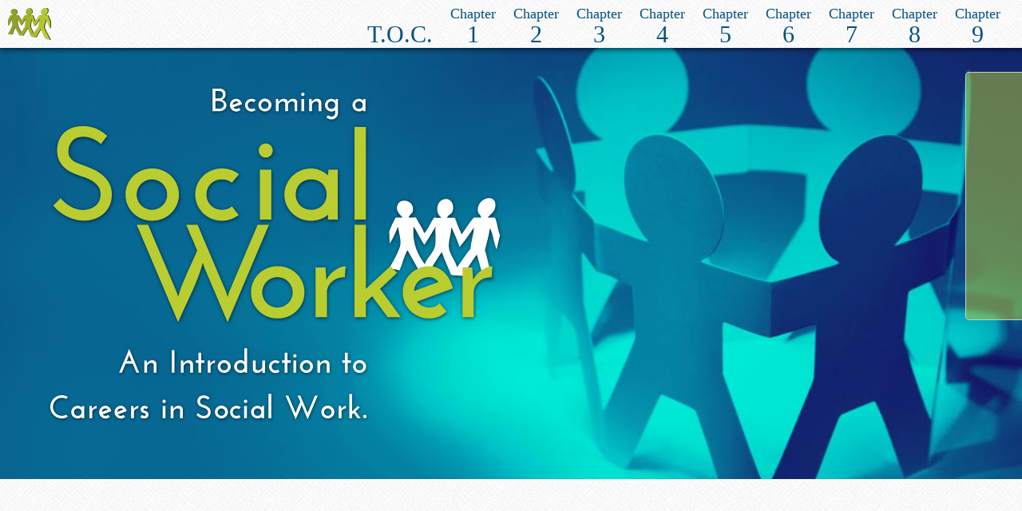

--- FILE ---
content_type: text/html; charset=utf8
request_url: https://www.socialworkdegreecenter.com/careerguide/
body_size: 7038
content:
<!DOCTYPE html>
<!--[if lt IE 7]><html class="no-js lt-ie9 lt-ie8 lt-ie7" lang="en"> <![endif]-->
<!--[if (IE 7)&!(IEMobile)]><html class="no-js lt-ie9 lt-ie8" lang="en"><![endif]-->
<!--[if (IE 8)&!(IEMobile)]><html class="no-js lt-ie9" lang="en"><![endif]-->
<!--[if (IE 9)]><html class="no-js ie9" lang="en"><![endif]-->
<!--[if gt IE 8]><!--> <html lang="en-US"> <!--<![endif]-->

<head>

<!-- Meta Tags -->
<meta http-equiv="Content-Type" content="text/html; charset=UTF-8" />
<title>Becoming a Social Worker :: An Introduction to Careers in Social Work</title>
<meta name="description" content="This course will help you become a licensed social worker and make a difference in your community and in the life of someone in need." />

<!-- Mobile Specifics -->
<meta name="viewport" content="width=device-width, initial-scale=1.0">
<meta name="HandheldFriendly" content="true"/>
<meta name="MobileOptimized" content="320"/>

<!-- Mobile Internet Explorer ClearType Technology -->
<!--[if IEMobile]>  <meta http-equiv="cleartype" content="on">  <![endif]-->

<!-- Bootstrap CSS-->
<link href="_include/css/bootstrap.min.css" rel="stylesheet">

<!-- Main Style CSS-->
<link rel="stylesheet" type="text/css" href="_include/css/main.css" />

<!-- Google Font -->
<link href='http://fonts.googleapis.com/css?family=Josefin+Slab|Josefin+Sans' rel='stylesheet' type='text/css'>

<!-- Icons -->
<!-- For normal browsers -->
<link rel="icon" type="image/png" href="_include/img/icons/icon.png"/>
<!-- For iPhone 4 with high-resolution Retina display: -->
<link rel="apple-touch-icon-precomposed" sizes="144x144" href="_include/img/icons/apple-touch-icon-144x144-precomposed.png">
<link rel="apple-touch-icon-precomposed" sizes="114x114" href="_include/img/icons/apple-touch-icon-114x114-precomposed.png">
<!-- For first-generation iPad: -->
<link rel="apple-touch-icon-precomposed" sizes="72x72" href="_include/img/icons/apple-touch-icon-72x72-precomposed.png">
<!-- For non-Retina iPhone, iPod Touch, and Android 2.1+ devices: -->
<link rel="apple-touch-icon-precomposed" href="_include/img/icons/apple-touch-icon-57x57-precomposed.png">
<link rel="apple-touch-icon-precomposed" href="_include/img/icons/apple-touch-icon-precomposed.png">
<link rel="apple-touch-icon" href="_include/img/icons/apple-touch-icon.png">
<link rel="shortcut icon" href="_include/img/icons/favicon.png">
<link rel="icon" href="_include/img/icons/favicon.ico" type="image/x-icon">

<!-- Modernizr -->
<script src="_include/js/modernizr.js"></script>
</head>

<body>

<!-- This section is for Splash Screen -->
<div class="ole">
  <section id="jSplash">
    <div id="circle"></div>
  </section>
</div>
<!-- End of Splash Screen --> 

<!-- Header -->
<header>
  <div class="sticky-nav"> <a id="mobile-nav" class="menu-nav" href="#menu-nav"></a>
    <div id="logo"> <a id="goUp" href="#slider" title="Becoming a Social Worker :: An Introduction to Careers in Social Work"></a> </div>
    <nav id="menu">
      <ul id="menu-nav">
        <li> <a href="#toc" title="Table of Contents"><span class="nav-chapter"><br>
          </span>T.O.C.</a></li>
        <li> <a href="#chapter1" title="What Is a Social Worker?"> <span class="nav-chapter">Chapter<br>
          </span>1 </a> </li>
        <li><a href="#chapter2" title="Job Profile and Outlook"><span class="nav-chapter">Chapter<br>
          </span>2</a></li>
        <li><a href="#chapter3" title="Social Work Degree: BSW"><span class="nav-chapter">Chapter<br>
          </span>3</a></li>
        <li><a href="#chapter4" title="Social Work Degree: MSW"><span class="nav-chapter">Chapter<br>
          </span>4</a></li>
        <li><a href="#chapter5" title="Social Work Degree: DSW or PhD"><span class="nav-chapter">Chapter<br>
          </span>5</a></li>
        <li><a href="#chapter6" title="Field Placement and Internships"><span class="nav-chapter">Chapter<br>
          </span>6</a></li>
        <li><a href="#chapter7" title="Paying for School"><span class="nav-chapter">Chapter<br>
          </span>7</a></li>
        <li><a href="#chapter8" title="Becoming a Licensed Social Worker"><span class="nav-chapter">Chapter<br>
          </span>8</a></li>
        <li><a href="#chapter9" title="Finding a Job"><span class="nav-chapter">Chapter<br>
          </span>9</a></li>
        <li><a href="#intro"></a></li>
      </ul>
    </nav>
  </div>
</header>
<!-- End Header --> 

<!-- Slider -->
<div id="slider">
  <div class="container">
    <div class="row">
      <div class="span12">
        <div data-80-top-top="opacity:1;margin-left:0px;" data-180-top-bottom="opacity:0;margin-left:-100px;"> <img class="slider-logo" src="_include/img/slider-logo.png" width="578" height="442" alt="Becoming a Social Worker :: An Introduction to Careers in Social Work"> </div>
      </div>
    </div>
  </div>
</div>
<!-- End Slider --> 

<!-- Social Share -->
<div id="social-share"></div>
<!-- End Social Share --> 
<div class="parallax-wrapper">
<!------------------------------------------------------------- Introduction -->


<div id="intro">
  <div class="container">
    <div class="row">
      <div class="span2"></div>
      <div class="span8">
        <p>The gap between the rich and the poor continues to grow in America. As poverty and unemployment continue to rise, so too do other chronic social ills like substance abuse, mental illness, and violence. Civilizations are often measured by how they tend to these problems. And social workers are on the front lines, working for solutions to society's ills and giving of their time and energy to provide resources and life improvements to these most vulnerable members of our communities.</p>
       
        <p>If you feel a strong desire to make a difference in your community and in the life of someone in need, than perhaps a career in social work is the right fit for you. The following course will walk you through the steps to become a licensed social worker.</p>
      </div><!--span8-->
      <div class="span2"></div>
    </div><!--row-->
    <div class="stop">&nbsp;</div>
  </div><!--container--> 
</div><!--intro--> 
<!-- End Introduction --> 

<!-------------------------------------------------- Table of contents  -->


  <div  id="toc">
    <hr>
    <div class="container">
        <img class="toc-banner" src="_include/img/toc.png" width="272" height="38" alt="What Is a Social Worker?">

      <div class="row">
      <div class="span1"></div>
        <div class="span10">
          <h3><a class="toc" href="#chapter1" title="Chapter 1: What Is a Social Worker?"><span class="toc-chapters">Chapter 1:</span> What Is a Social Worker?</a></h3>
          <h3><a class="toc" href="#chapter2" title="Chapter 2: Job Profile and Outlook"><span class="toc-chapters">Chapter 2:</span> Job Profile and Outlook</a></h3>
          <h3><a class="toc" href="#chapter3" title="Chapter 3: Social Work Degree: BSW"><span class="toc-chapters">Chapter 3:</span> Social Work Degree: BSW</a></h3>
          <h3><a class="toc" href="#chapter4" title="Chapter 4: Social Work Degree: MSW"><span class="toc-chapters">Chapter 4:</span> Social Work Degree: MSW</a></h3>
          <h3><a class="toc" href="#chapter5" title="Chapter 5: Social Work Degree: DSW or PhD"><span class="toc-chapters">Chapter 5:</span> Social Work Degree: DSW or PhD</a></h3>
          <h3><a class="toc" href="#chapter6" title="Chapter 6: Field Placement and Internships"><span class="toc-chapters">Chapter 6:</span> Field Placement and Internships</a></h3>
          <h3><a class="toc" href="#chapter7" title="Chapter 7: Paying for School"><span class="toc-chapters">Chapter 7:</span> Paying for School</a></h3>
          <h3><a class="toc" href="#chapter8" title="Chapter 8: Becoming a Licensed Social Worker"><span class="toc-chapters">Chapter 8:</span> Becoming a Licensed Social Worker</a></h3>
          <h3><a class="toc" href="#chapter9" title="Chapter 9: Finding a Job"><span class="toc-chapters">Chapter 9:</span> Finding a Job</a></h3>
        </div><!--span10--> 
        <div class="span1"></div>
      </div><!--row-->
      <div class="stop">&nbsp;</div>
    </div><!--container--> 
  </div><!--intro--> 
  <!-- Table of contents --> 
  
  <!------------------------------------------------------------Chapter-1-->


  
  <div id="chapter1">
    <hr>
    
    <div class="container">
    <img class="chapter-banners" src="_include/img/chapter1.png" width="120" height="148" alt="What Is a Social Worker?">
    
    <!-- Title -->
      <div class="row">
        <div class="span12">
          <h1>What Is a Social Worker?</h1>
        </div><!--span11--> 
        <div class="span1"></div>
      </div><!--row-->
    
    <!-- Description -->
      <div class="row">
        <div class="span1"></div>
        <div class="span10">
          <p>Social work is not easy work. You need to be willing to work odd hours, to work with people who are often deemed difficult, and to bear the burdens of the most vulnerable members of your community. Social work can take a toll, but it is deeply rewarding when you can see positive change in someone else’s life. The following sources will provide you with an overview to the profession of social work and what key components are needed if you are to become a successful social worker.</p>
        </div><!--span10-->
        <div class="span1"></div>
      </div><!--row-->
    
    <!-- Links -->  
      <div class="row">
      <div class="span12 link-container">
      
     <a class="linkbox"
     	href="https://www.wetfeet.com/articles/career-overview-social-work"
        title="Career Overview: Social Work" target="_blank" rel="nofollow">
        <img src="_include/img/links/12.jpg" width="270" height="168"
        alt="Wet Feet">
        Career Overview: Social Work
     </a>
     <a class="linkbox"
      	href="http://www.helpstartshere.org/about-social-workers"
        title="About Social Workers" target="_blank" rel="nofollow">
        <img src="_include/img/links/14.jpg" width="270" height="168"
        alt="Social Workers: Help Starts Here">
        About Social Workers
     </a>
     <a class="linkbox"
     	href="http://www.socialworklicensure.org/articles/clinical-vs-direct-services-social-work.html"
        title="Clinical Social Work vs. Direct Services" target="_blank" rel="nofollow">
        <img src="_include/img/links/15.jpg" width="270" height="168"
        alt="SocialWorkLicensure.org">
        Clinical Social Work vs. Direct Services
     </a>
      
      
      </div>
        
      </div><!--row Links-->
      
    <!-- Stop -->  
      <div class="stop"></div>
    </div><!--container--> 
  </div><!--chapter1--> 
  
  <!------------------------------------------------------------Chapter-2-->


  
   <div id="chapter2">
    <hr>
    
    <div class="container">
    <img class="chapter-banners" src="_include/img/chapter2.png" width="120" height="148" alt="Job Profile and Outlook">
    
    <!-- Title -->
      <div class="row">
        <div class="span12">
          <h1>Job Profile and Outlook</h1>
        </div><!--span12--> 
        <div class="span1"></div>
      </div><!--row-->
    
    <!-- Description -->
      <div class="row">
        <div class="span1"></div>
        <div class="span10">
          <p>There are many different career paths in social work. While there are some administrative roles, most all social workers deal directly with clients. So regardless of the field you choose, you are most likely to interact with people. In order to begin to explore what fields of social work might be fit for you, we have provided the following sources that list various social work careers, offer statistics on some of those fields’ pay, and offer some profiles on a day in the life of a various social workers. There is also a helpful article on forecasting the increased need for social workers in light of recent healthcare reforms.</p>
        </div><!--span10-->
        <div class="span1"></div>
      </div><!--row-->
    
    <!-- Links -->  
      <div class="row">
      <div class="span12 link-container">
      
      <a class="linkbox"
      	href="http://www.naswoh.org/?647"
        title="A Day in the Life of a Social Worker" target="_blank" rel="nofollow">
        <img src="_include/img/links/21.jpg" width="270" height="168"
        alt="National Association of Social Workers">
        A Day in the Life of a Social Worker
     </a>
     <a class="linkbox"
      	href="http://www.payscale.com/research/US/Job=Social_Worker/Salary"
        title="Social Worker Salary: United States" target="_blank" rel="nofollow">
        <img src="_include/img/links/22.jpg" width="270" height="168"
        alt="PayScale">
        Social Worker Salary: United States
     </a>
     <a class="linkbox"
      	href="http://www.campusexplorer.com/college-advice-tips/C56512BF/5-Highest-Paying-Social-Work-Jobs/"
        title="The 5 Highest Paying Social Work Jobs" target="_blank" rel="nofollow">
        <img src="_include/img/links/23.jpg" width="270" height="168"
        alt="Campus Explorer">
        The 5 Highest Paying Social Work Jobs
     </a>
     <a class="linkbox"
      	href="http://sowkweb.usc.edu/news/what-will-obamacare-mean-social-work"
        title="What Will Obamacare Mean to Social Work?" target="_blank" rel="nofollow">
        <img src="_include/img/links/24.jpg" width="270" height="168"
        alt="USC Social Work">
        What Will Obamacare Mean to Social Work?
     </a>

      
      
      </div>
        
      </div><!--row Links-->
      
    <!-- Stop -->  
      <div class="stop"></div>
    </div><!--container--> 
  </div><!--chapter2--> 
  
  <!------------------------------------------------------------Chapter-3-->


  
  <div id="chapter3">
    <hr>
    
    <div class="container">
    <img class="chapter-banners" src="_include/img/chapter3.png" width="120" height="148" alt="Social Work Degree: BSW">
    
    <!-- Title -->
      <div class="row">
        <div class="span12">
          <h1>Social Work Degree: BSW</h1>
        </div><!--span12--> 
        <div class="span1"></div>
      </div><!--row-->
    
    <!-- Description -->
      <div class="row">
        <div class="span1"></div>
        <div class="span10">
          <p>The first step toward becoming a social worker is obtaining a bachelors degree in social work. The BSW will open the door to both further education (like a Masters in Social Work or a Doctorate in Social Work) and to entry level job opportunities as a social worker. The following sources will provide an overview of the Bachelor of Social Work degree, how much you should expect to spend to obtain one, and which schools are ranked as the best for this field.</p>
        </div><!--span10-->
        <div class="span1"></div>
      </div><!--row-->
    
    <!-- Links -->  
      <div class="row">
      <div class="span12 link-container">
      
      <a class="linkbox"
      	href="http://www.collegesanddegrees.com/programs/social-work/bachelors"
        title="Bachelor’s Degree in Social Work" target="_blank" rel="nofollow">
        <img src="_include/img/links/31.jpg" width="270" height="168"
        alt="Colleges and Degrees">
        Bachelor’s Degree in Social Work
     </a>
     <a class="linkbox"
      	href="http://www.salisbury.edu/socialwork/programs-baswCANDO.html"
        title="What Can I Do with a Bachelor's Degree in Social Work?" target="_blank" rel="nofollow">
        <img src="_include/img/links/32.jpg" width="270" height="168"
        alt="Salisbury University">
        What Can I Do with a Bachelor's Degree in Social Work?
     </a>
     <a class="linkbox"
      	href="http://www.usnewsuniversitydirectory.com/graduate-schools/health/social-work.aspx"
        title="Top Social Work Schools and Colleges" target="_blank" rel="nofollow">
        <img src="_include/img/links/33.jpg" width="270" height="168"
        alt="USNews University Directory">
        Top Social Work Schools and Colleges
     </a>
     <a class="linkbox"
      	href="http://everydaylife.globalpost.com/difference-between-masters-bachelors-social-work-18302.html"
        title="Difference between a Masters and a Bachelors in Social Work" target="_blank" rel="nofollow">
        <img src="_include/img/links/34.jpg" width="270" height="168"
        alt="Global Post">
        Difference between a Masters and a Bachelors in Social Work
     </a>
     
      
      
      </div>
        
      </div><!--row Links-->
      
    <!-- Stop -->  
      <div class="stop"></div>
    </div><!--container--> 
  </div><!--chapter3--> 
  
    <!------------------------------------------------------------Chapter-4-->


  
 <div id="chapter4">
    <hr>
    
    <div class="container">
    <img class="chapter-banners" src="_include/img/chapter4.png" width="120" height="148" alt="Social Work Degree: MSW">
    
    <!-- Title -->
      <div class="row">
        <div class="span12">
          <h1>Social Work Degree: MSW</h1>
        </div><!--span12--> 
        <div class="span1"></div>
      </div><!--row-->
    
    <!-- Description -->
      <div class="row">
        <div class="span1"></div>
        <div class="span10">
          <p>If after completing your BSW you are interested to pursue further education, the next step is to obtain a Masters of Social Work degree. The MSW opens up the possibility of moving into higher paying and more long-term social work careers. It also will allow you to move into entry level administrative and managerial roles. There are both good online and tradition MSW programs, so make sure to look for a program that best fits your goals and life needs. The following sources will provide a sense of what you can expect to earn with a MSW, what new career options are available with this degree, which schools are considered the best, and which are the best online options.</p>
        </div><!--span10-->
        <div class="span1"></div>
      </div><!--row-->
    
    <!-- Links -->  
      <div class="row">
      <div class="span12 link-container">
      
      <a class="linkbox"
      	href="http://www.payscale.com/research/US/Job=Social_Worker_(MSW)/Salary"
        title="Social Worker Salary (MSW): United States" target="_blank" rel="nofollow">
        <img src="_include/img/links/41.jpg" width="270" height="168"
        alt="PayScale">
        Social Worker Salary (MSW): United States
     </a>
     <a class="linkbox"
      	href="http://www.thebestschools.org/blog/2012/04/16/25-master-social-work-degree-programs/"
        title="The 25 Best Master of Social Work Degree Programs" target="_blank" rel="nofollow">
        <img src="_include/img/links/42.jpg" width="270" height="168"
        alt="The Best Schools">
        The 25 Best Master of Social Work Degree Programs
     </a>
     <a class="linkbox"
      	href="http://www.onlinemswprograms.com/faqs/online-msw-programs-no-gre-required.html"
        title="Are There Any Online MSW Programs That Do Not Require the GRE?" target="_blank" rel="nofollow">
        <img src="_include/img/links/43.jpg" width="270" height="168"
        alt="Online MSW Programs">
        Are There Any Online MSW Programs That Do Not Require the GRE?
     </a>
     <a class="linkbox"
      	href="http://www.socialworker.com/feature-articles/education--credentials/Your_Social_Work_Graduate_School_Application%3A_14_Tips_to_Help_You_Get_an_Acceptance_Letter/"
        title="14 Tips to Help Get You an Acceptance Letter" target="_blank" rel="nofollow">
        <img src="_include/img/links/44.jpg" width="270" height="168"
        alt="The New Social Worker">
        14 Tips to Help Get You an Acceptance Letter
     </a>
     
      
      
      </div>
        
      </div><!--row Links-->
      
    <!-- Stop -->  
      <div class="stop"></div>
    </div><!--container--> 
  </div><!--chapter4--> 
  
    <!------------------------------------------------------------Chapter-5-->


  
<div id="chapter5">
    <hr>
    
    <div class="container">
    <img class="chapter-banners" src="_include/img/chapter5.png" width="120" height="148" alt="Social Work Degree: DSW or PhD">
    
    <!-- Title -->
      <div class="row">
        <div class="span12">
          <h1>Social Work Degree: DSW or PhD</h1>
        </div><!--span12--> 
        <div class="span1"></div>
      </div><!--row-->
    
    <!-- Description -->
      <div class="row">
        <div class="span1"></div>
        <div class="span10">
          <p>Though it is not necessary in order to have a successful career in social work, there are some social work jobs that require a doctorate. There are two paths the doctorate can take: the Doctorate of Social Work (DSW) and the PhD. The DSW is aimed at practitioners and will open up further career opportunities working in the field of social work. The PhD is a research degree and will prepare you to become train the next generation of social workers. The following sources outline these two degrees in more depth, outline the costs and time involved in these degrees, and should help you begin to determine if this level of education is right for you.</p>
        </div><!--span10-->
        <div class="span1"></div>
      </div><!--row-->
    
    <!-- Links -->  
      <div class="row">
      <div class="span12 link-container">
      
      <a class="linkbox"
      	href="http://gradschool.about.com/od/alliedhealth/f/socworked.htm"
        title="Should I Seek the MSW, PhD, or DSW?" target="_blank" rel="nofollow">
        <img src="_include/img/links/51.jpg" width="270" height="168"
        alt="about.com">
        Should I Seek the MSW, PhD, or DSW?
     </a>
     <a class="linkbox"
      	href="http://education.seattlepi.com/difference-lcsw-vs-phd-3356.html"
        title="What Is the difference in an LCSW vs. a PhD?" target="_blank" rel="nofollow">
        <img src="_include/img/links/52.jpg" width="270" height="168"
        alt="seattle pi">
        What Is the Difference in an LCSW vs. a PhD?
     </a>
     <a class="linkbox"
      	href="http://work.chron.com/kind-job-can-doctorate-social-work-25042.html"
        title="What Kind of Job Can I Get With a Doctorate in Social Work?" target="_blank" rel="nofollow">
        <img src="_include/img/links/54.jpg" width="270" height="168"
        alt="Houston Chronicle: Work">
        What Kind of Job Can I Get With a Doctorate in Social Work?
     </a>
    
      
      
      </div>
        
      </div><!--row Links-->
      
    <!-- Stop -->  
      <div class="stop"></div>
    </div><!--container--> 
  </div><!--chapter5--> 
  
    <!------------------------------------------------------------Chapter-6-->


  
 <div id="chapter6">
    <hr>
    
    <div class="container">
    <img class="chapter-banners" src="_include/img/chapter6.png" width="120" height="148" alt="Field Placement and Internships">
    
    <!-- Title -->
      <div class="row">
        <div class="span12">
          <h1>Field Placement and Internships</h1>
        </div><!--span12--> 
        <div class="span1"></div>
      </div><!--row-->
    
    <!-- Description -->
      <div class="row">
        <div class="span1"></div>
        <div class="span10">
          <p>Before any student is ready to start a career in social work, he or she must first have experience applying what they learn in the classroom to a real-life environment. Most social work degree programs require students to undergo a period of field placement. These are opportunities to experience the real challenges, functions, and responsibilities of social workers. Internships are also important, and can greatly increase one’s ability to secure a desirable job. The sources below will walk your through the process of field placement, offer tips on how to make those successful, and provide tools for finding and securing a social work internship.</p>
        </div><!--span10-->
        <div class="span1"></div>
      </div><!--row-->
    
    <!-- Links -->  
      <div class="row">
      <div class="span12 link-container">
      
      <a class="linkbox"
      	href="http://sowkweb.usc.edu/master-of-social-work/msw-degree/field-education"
        title="Field Education" target="_blank" rel="nofollow">
        <img src="_include/img/links/61.jpg" width="270" height="168"
        alt="USC Social Work">
        Field Education
     </a>
     <a class="linkbox"
      	href="http://www.socialworker.com/feature-articles/field-placement/Taking_the_Wheel%3A_Put_Yourself_in_the_Driver%27s_Seat_of_Your_Field_Placement_Experience/"
        title="Put Yourself in the Driver's Seat of Your Field Placement Experience" target="_blank" rel="nofollow">
        <img src="_include/img/links/62.jpg" width="270" height="168"
        alt="The New Social Worker">
        Put Yourself in the Driver's Seat of Your Field Placement Experience
     </a>
     <a class="linkbox"
      	href="http://www.careerealism.com/social-work-internships/"
        title="How to Find Social Work Internships" target="_blank" rel="nofollow">
        <img src="_include/img/links/63.jpg" width="270" height="168"
        alt="CareerRealism">
        How to Find Social Work Internships
     </a>
     <a class="linkbox"
      	href="http://socialworklicensemap.com/social-work-internships/"
        title="Social Work Internships" target="_blank" rel="nofollow">
        <img src="_include/img/links/64.jpg" width="270" height="168"
        alt="Social Work License Ma">
        Social Work Internships
     </a>
     <a class="linkbox"
      	href="http://www.internmatch.com/s/social-work-internships"
        title="2014 Social Work Internships" target="_blank" rel="nofollow">
        <img src="_include/img/links/65.jpg" width="270" height="168"
        alt="InternMatch: Find Your Focus">
        2014 Social Work Internships
     </a>
      
      
      </div>
        
      </div><!--row Links-->
      
    <!-- Stop -->  
      <div class="stop"></div>
    </div><!--container--> 
  </div><!--chapter6--> 
  
    <!------------------------------------------------------------Chapter-7-->


  
 <div id="chapter7">
    <hr>
    
    <div class="container">
    <img class="chapter-banners" src="_include/img/chapter7.png" width="120" height="148" alt="Paying for School">
    
    <!-- Title -->
      <div class="row">
        <div class="span12">
          <h1>Paying for School</h1>
        </div><!--span12--> 
        <div class="span1"></div>
      </div><!--row-->
    
    <!-- Description -->
      <div class="row">
        <div class="span1"></div>
        <div class="span10">
          <p>Obtaining an education in social work is like every other college degree: it’s expensive. To alleviate that, there are a wealth of scholarship and loan repayment programs aimed to help social workers. The following sources outline some of these sources of funding. Be sure to spend time with the National Association of Social Workers site, as they outline the loan forgiveness program for social workers, which if you qualify, will mean that you obtained your education for free.</p>
        </div><!--span10-->
        <div class="span1"></div>
      </div><!--row-->
    
    <!-- Links -->  
      <div class="row">
      <div class="span12 link-container">
      
      <a class="linkbox"
      	href="https://www.scholarships.com/financial-aid/college-scholarships/scholarships-by-major/social-work-scholarships/"
        title="Social Work Scholarships" target="_blank" rel="nofollow">
        <img src="_include/img/links/71.jpg" width="270" height="168"
        alt="scholarships.com">
        Social Work Scholarships
     </a>
     <a class="linkbox"
      	href="http://www.bestmswprograms.com/top-25-scholarships-for-social-work-students/"
        title="Top 25 Scholarships for Social Work Students" target="_blank" rel="nofollow">
        <img src="_include/img/links/73.jpg" width="270" height="168"
        alt="Best MSW Programs">
        Top 25 Scholarships for Social Work Students
     </a>
     <a class="linkbox"
      	href="http://www.naswfoundation.org/fellowships.asp"
        title="NASW Foundation Fellowship, Scholarship and Research Awards" target="_blank" rel="nofollow">
        <img src="_include/img/links/74.jpg" width="270" height="168"
        alt="NASW Foundation">
        NASW Foundation Fellowship, Scholarship and Research Awards
     </a>
     <a class="linkbox"
      	href="http://www.onlinesocialworkdegree.com/scholarships/"
        title="Social Work Scholarships" target="_blank" rel="nofollow">
        <img src="_include/img/links/75.jpg" width="270" height="168"
        alt="Social Work Degree">
        Social Work Scholarships
     </a>
      
      
      </div>
        
      </div><!--row Links-->
      
    <!-- Stop -->  
      <div class="stop"></div>
    </div><!--container--> 
  </div><!--chapter7--> 
  
    <!------------------------------------------------------------Chapter-8-->


  
<div id="chapter8">
    <hr>
    
    <div class="container">
    <img class="chapter-banners" src="_include/img/chapter8.png" width="120" height="148" alt="Becoming a Licensed Social Worker">
    
    <!-- Title -->
      <div class="row">
        <div class="span12">
          <h1>Becoming a Licensed Social Worker</h1>
        </div><!--span12--> 
        <div class="span1"></div>
      </div><!--row-->
    
    <!-- Description -->
      <div class="row">
        <div class="span1"></div>
        <div class="span10">
          <p>The final step in becoming a social is to obtain your license. The license in social work demonstrates to employers that you have passed benchmarks for social work proficiency and ethical standards. Licensing requirements vary from state to state, so it is important to carefully consider the requirements for the state you wish to work in. The following sources explain how licensing works on instructions for each state’s set of criteria.</p>
        </div><!--span10-->
        <div class="span1"></div>
      </div><!--row-->
    
    <!-- Links -->  
      <div class="row">
      <div class="span12 link-container">
      
      <a class="linkbox"
      	href="http://www.aswb.org/public/social-work-and-regulation/"
        title="Social Work and Regulation" target="_blank" rel="nofollow">
        <img src="_include/img/links/81.jpg" width="270" height="168"
        alt="Association of Social Work Boards">
        Social Work and Regulation
     </a>
     <a class="linkbox"
      	href="http://www.aswb.org/licensees/about-licensing-and-regulation/"
        title="About Licensing and Regulation" target="_blank" rel="nofollow">
        <img src="_include/img/links/82.jpg" width="270" height="168"
        alt="Association of Social Work Boards">
        About Licensing and Regulation
     </a>
     <a class="linkbox"
      	href="http://www.socialworklicensure.org"
        title="Social Work Licensure Requirements" target="_blank" rel="nofollow">
        <img src="_include/img/links/83.jpg" width="270" height="168"
        alt="SocialWorkLicensure.org">
        Social Work Licensure Requirements
     </a>
   
      
      
      </div>
        
      </div><!--row Links-->
      
    <!-- Stop -->  
      <div class="stop"></div>
    </div><!--container--> 
  </div><!--chapter8--> 
  
    <!------------------------------------------------------------Chapter-9-->


  
 <div id="chapter9">
    <hr>
    
    <div class="container">
    <img class="chapter-banners" src="_include/img/chapter9.png" width="120" height="148" alt="Finding a Job">
    
    <!-- Title -->
      <div class="row">
        <div class="span12">
          <h1>Finding a Job</h1>
        </div><!--span12--> 
        <div class="span1"></div>
      </div><!--row-->
    
    <!-- Description -->
      <div class="row">
        <div class="span1"></div>
        <div class="span10">
          <p>The final step in becoming a social worker is to find your first job. As with any job, it is important to know how to find listings, build professional networks, craft resumes and cover letters, and perform well in your interviews. The following sources outline these points specifically for social workers. Smith College has provided a robust document (PDF) that outlines several tips for social workers seeking their first job, and Inter Match posts routinely posts entry-level jobs for social workers.</p>
        </div><!--span10-->
        <div class="span1"></div>
      </div><!--row-->
    
    <!-- Links -->  
      <div class="row">
      <div class="span12 link-container">
      
     <a class="linkbox"
      	href="http://www.smith.edu/lazaruscenter/pdf/social-worker.pdf"
        title="Job Search, Networking, and Interviewing Tips" target="_blank" rel="nofollow">
        <img src="_include/img/links/92.jpg" width="270" height="168"
        alt="Smith College">
        Job Search, Networking, and Interviewing Tips
     </a>
     <a class="linkbox"
      	href="http://jobsearch.about.com/od/cover-letter-samples/a/social-worker-cover-letter.htm"
        title="Cover Letter Example for a Social Worker" target="_blank" rel="nofollow">
        <img src="_include/img/links/93.jpg" width="270" height="168"
        alt="about.com">
        Cover Letter Example for a Social Worker
     </a>
     <a class="linkbox"
      	href="http://www.internmatch.com/s/social-work-entry-level-jobs"
        title="2014 Social Work Entry-Level Jobs" target="_blank" rel="nofollow">
        <img src="_include/img/links/94.jpg" width="270" height="168"
        alt="InternMatch: Find Your Focus">
        2014 Social Work Entry-Level Jobs
     </a>
     <a class="linkbox"
      	href="http://www.socialwork.com"
        title="Job Search" target="_blank" rel="nofollow">
        <img src="_include/img/links/95.jpg" width="270" height="168"
        alt="SocialWork.com">
        Job Search
     </a>
      
      
      </div>
        
      </div><!--row Links-->
      
    <!-- Stop -->  
    </div><!--container--> 
  </div><!--chapter9--> 
   
  
  
</div><!--parallax-wrapper--> 

<!-- Footer -->
<div id=footer>
  <p class="credits">&copy;2014 Brought to you by: <a href="http://www.socialworkdegreecenter.com" title="SocialWorkDegreeCenter.com" target="_blank">&nbsp;SocialWorkDegreeCenter.com</a></p>
</div>
<!-- End Footer --> 

<!-- jQuery --> 

<script src="//ajax.googleapis.com/ajax/libs/jquery/1.9.1/jquery.min.js"></script> 
<script>
if (!window.jQuery) {
		document.write('<script src="_include/js/jquery-1.9.1.min.js"><\/script>');
}
</script> 
<script src="_include/js/plugins.js"></script> <!-- Contains: Bootstrap, Waypoints, jPreloader, jQueryEasing, jQueryScrollTo, BackStretch, SocialShare, qTip, jQuery One Page Nav,  Parallax, skrollr --> 
<script src="_include/js/main.js"></script> <!-- Default JS -->

</body>
</html>

--- FILE ---
content_type: text/html; charset=utf-8
request_url: https://accounts.google.com/o/oauth2/postmessageRelay?parent=https%3A%2F%2Fwww.socialworkdegreecenter.com&jsh=m%3B%2F_%2Fscs%2Fabc-static%2F_%2Fjs%2Fk%3Dgapi.lb.en.2kN9-TZiXrM.O%2Fd%3D1%2Frs%3DAHpOoo_B4hu0FeWRuWHfxnZ3V0WubwN7Qw%2Fm%3D__features__
body_size: 162
content:
<!DOCTYPE html><html><head><title></title><meta http-equiv="content-type" content="text/html; charset=utf-8"><meta http-equiv="X-UA-Compatible" content="IE=edge"><meta name="viewport" content="width=device-width, initial-scale=1, minimum-scale=1, maximum-scale=1, user-scalable=0"><script src='https://ssl.gstatic.com/accounts/o/2580342461-postmessagerelay.js' nonce="c8JoFyl9GJS5PDr2wHD2hg"></script></head><body><script type="text/javascript" src="https://apis.google.com/js/rpc:shindig_random.js?onload=init" nonce="c8JoFyl9GJS5PDr2wHD2hg"></script></body></html>

--- FILE ---
content_type: text/css
request_url: https://www.socialworkdegreecenter.com/careerguide/_include/css/main.css
body_size: 4139
content:
/* ==================================================
   Variables
================================================== */
/* IMAGE FOLDER */
/* FONTS */
.navigation-font {
  /* navigation font */
  font-family: 'Josefin Slab', serif;
  font-weight: 400;
}
.display-font {
  /* display font */
  font-family: 'Josefin Sans', sans-serif;
  font-weight: 400;
}
.body-font {
  /* body font */
  font-family: 'Josefin Sans', sans-serif;
  font-weight: 400;
}
.link-font {
  /* body font */
  font-family: 'Josefin Sans', sans-serif;
  font-weight: 400;
  font-style: italic;
}
/* COLORS */
/* WHITE */
/* LIGHT GRAY */
/* DARK GRAY */
/* BLACK */
/* BLUE */
/* GREEN */
/* RED */
/* SHADOWS */
/* horizontal objects */
/* small text */
/* big text */
.shadow1 {
  -webkit-box-shadow: 0px 3px 5px rgba(0, 0, 0, 0.5);
  -moz-box-shadow: 0px 3px 5px rgba(0, 0, 0, 0.5);
  box-shadow: 0px 3px 5px rgba(0, 0, 0, 0.5);
}
/* TRANSITIONS */
/* color */
/* opacity */
.transition {
  -webkit-transition: color 0.2s ease-out 0s, opacity 0.2s ease-in-out 0s;
  -moz-transition: color 0.2s ease-out 0s, opacity 0.2s ease-in-out 0s;
  -o-transition: color 0.2s ease-out 0s, opacity 0.2s ease-in-out 0s;
  transition: color 0.2s ease-out 0s, opacity 0.2s ease-in-out 0s;
}
/* SIZES */
/* ==================================================
   Basic Styles
================================================== */
html,
body {
  height: 100%;
}
html,
hmtl a {
  width: 100%;
  font-size: 100%;
  -webkit-text-size-adjust: 100%;
  -ms-text-size-adjust: 100%;
}
body {
  background: #ffffff;
  background-image: url('../img/bg1.jpg');
  font-size: 28px;
}
a {
  color: #055080;
  text-decoration: none;
  cursor: pointer;
  -webkit-transition: color 0.2s ease-out 0s, opacity 0.2s ease-in-out 0s;
  -moz-transition: color 0.2s ease-out 0s, opacity 0.2s ease-in-out 0s;
  -o-transition: color 0.2s ease-out 0s, opacity 0.2s ease-in-out 0s;
  transition: color 0.2s ease-out 0s, opacity 0.2s ease-in-out 0s;
}
a:hover,
a:active,
a:focus {
  outline: 0;
  color: #bacd31;
  text-decoration: none;
}
a img {
  border: none;
}
a > img {
  vertical-align: bottom;
}
img {
  max-width: none;
}
strong {
  font-weight: 700;
}
hr {
  border-style: solid;
  border-color: #d3dadc;
  border-bottom: none;
  border-left: none;
  border-right: none;
  margin-top: -100px;
}
.stop {
  background-image: url('../img/stop.png');
  background-position: center;
  background-repeat: no-repeat;
  position: relative;
  height: 50px;
  margin-top: 50px;
  margin-bottom: 150px;
}
.align-left {
  float: left;
  margin: 0 25px 0 0px!important;
}
.align-right {
  float: right;
  margin: 0 0 0 25px!important;
}
/* ==================================================
   Typography
================================================== */
.text-color0 {
  color: #ffffff;
}
.text-color1 {
  color: #d3dadc;
}
.text-color2 {
  color: #584844;
}
.text-color3 {
  color: #0a0a0a;
}
.text-colorA {
  color: #055080;
}
.text-colorB {
  color: #bacd31;
}
.text-colorC {
  color: #cd1252;
}
.text-big {
  font-size: 1.5em;
}
.text-bigger {
  font-size: 2.4em;
}
.text-biggest {
  font-size: 2.6em;
}
.text-small {
  font-size: 1.2em;
}
.text-smaller {
  font-size: 0.8em;
}
.text-smallest {
  font-size: 0.5em;
  text-transform: capitalize;
  color: #bacd31;
}
.text-align-left {
  text-align: left;
}
.text-align-center {
  text-align: center;
}
.text-align-right {
  text-align: right;
}
h1 {
  /*CHAPTER NUMBERS AND TITLES*/
  /* display font */
  font-family: 'Josefin Sans', sans-serif;
  font-weight: 400;
  color: #055080;
  font-size: 60px;
  text-align: center;
  letter-spacing: 2px;
}
h2 {
  /*intro and toc*/
  /* display font */
  font-family: 'Josefin Sans', sans-serif;
  font-weight: 400;
  color: #bacd31;
  font-size: 62px;
  line-height: 55px;
  margin-bottom: 50px;
  text-align: left;
}
h3 {
  /*LINKS*/
  /* body font */
  font-family: 'Josefin Sans', sans-serif;
  font-weight: 400;
  font-style: italic;
  color: #055080;
  font-size: 34px;
  line-height: 40px;
  margin-bottom: 34px;
}
h3 a {
  color: #055080;
}
h4 {
  /*LINKS TITLES*/
  /* display font */
  font-family: 'Josefin Sans', sans-serif;
  font-weight: 400;
  color: #cd1252;
  font-size: 21px;
  margin-bottom: 0px;
}
p {
  /* body font */
  font-family: 'Josefin Sans', sans-serif;
  font-weight: 400;
  color: #584844;
  font-size: 28px;
  line-height: 42px;
  margin: 75px 0 100px 0;
  text-align: justify;
}
ul {
  list-style: circle;
}
li {
  /* body font */
  font-family: 'Josefin Sans', sans-serif;
  font-weight: 400;
  color: #0a0a0a;
  font-size: 24px;
  margin-bottom: 22px;
  line-height: 30px;
}
/* ==================================================
   Header
================================================== */
header {
  width: 100%;
  z-index: 999;
}
header .sticky-nav {
  position: relative;
  width: 100%;
  height: 60px;
  background-color: transparent;
  background-image: url('../img/header-bg.png');
  background-repeat: repeat;
  z-index: 1001;
  -webkit-box-shadow: 0px 3px 5px rgba(0, 0, 0, 0.5);
  -moz-box-shadow: 0px 3px 5px rgba(0, 0, 0, 0.5);
  box-shadow: 0px 3px 5px rgba(0, 0, 0, 0.5);
}
header .sticky-nav.stuck {
  position: fixed;
  top: 0;
  left: 0;
  z-index: 1001;
}
header #logo {
  float: left;
  padding: 10px;
  margin-left: 0px;
}
header #logo a {
  background: url('../img/logo.png') no-repeat;
  width: 54px;
  height: 40px;
  text-indent: -9999px;
  display: block;
  opacity: 1;
  filter: alpha(opacity=100);
  -webkit-transition: color 0.2s ease-out 0s, opacity 0.2s ease-in-out 0s;
  -moz-transition: color 0.2s ease-out 0s, opacity 0.2s ease-in-out 0s;
  -o-transition: color 0.2s ease-out 0s, opacity 0.2s ease-in-out 0s;
  transition: color 0.2s ease-out 0s, opacity 0.2s ease-in-out 0s;
}
header #logo a:hover {
  opacity: 0.65;
  filter: alpha(opacity=65);
}
/* ==================================================
   Navigation
================================================== */
nav#menu {
  float: right;
  margin-right: 5px;
}
nav#menu #menu-nav {
  margin: 0;
  padding: 0;
}
nav#menu #menu-nav li {
  list-style: none;
  display: inline-block;
  margin-left: 14px;
}
nav#menu #menu-nav li:first-child {
  margin-left: 0;
}
nav#menu #menu-nav li a {
  color: #055080;
  /* navigation font */
  font-family: 'Josefin Slab', serif;
  font-weight: 400;
  font-size: 30px;
  letter-spacing: 0px;
  line-height: 26px;
  text-align: center;
  text-decoration: none;
  display: block;
  opacity: 1;
  filter: alpha(opacity=100);
  -webkit-transition: color 0.2s ease-out 0s, opacity 0.2s ease-in-out 0s;
  -moz-transition: color 0.2s ease-out 0s, opacity 0.2s ease-in-out 0s;
  -o-transition: color 0.2s ease-out 0s, opacity 0.2s ease-in-out 0s;
  transition: color 0.2s ease-out 0s, opacity 0.2s ease-in-out 0s;
  margin-top: 0px;
}
nav#menu #menu-nav li a:hover {
  color: #bacd31;
  /*opacity: 0.65;
	filter: alpha(opacity=65);*/
}
.nav-chapter {
  font-size: .6em;
}
/* ==================================================
   Mobile Navigation
================================================== */
#mobile-nav {
  display: none;
}
.menu-nav {
  background: url('../img/menu-mobile.png') 0 0 no-repeat;
  width: 16px;
  height: 16px;
  display: block;
  margin: 22px 0 0 0;
  -webkit-transform: rotate(0deg);
  -moz-transform: rotate(0deg);
  -ms-transform: rotate(0deg);
  -o-transform: rotate(0deg);
  transform: rotate(0deg);
  -webkit-transition: -webkit-transform 250ms ease-out 0s;
  -moz-transition: -moz-transform 250ms ease-out 0s;
  -o-transition: -o-transform 250ms ease-out 0s;
  transition: transform 250ms ease-out 0s;
}
.menu-nav.open {
  background-position: 0 -16px;
  -webkit-transform: rotate(-180deg);
  -moz-transform: rotate(-180deg);
  -ms-transform: rotate(-180deg);
  -o-transform: rotate(-180deg);
  transform: rotate(-180deg);
  -webkit-transition: -webkit-transform 250ms ease-out 0s;
  -moz-transition: -moz-transform 250ms ease-out 0s;
  -o-transition: -o-transform 250ms ease-out 0s;
  transition: transform 250ms ease-out 0s;
}
#navigation-mobile {
  display: none;
  text-align: center;
  width: 100%;
  background-color: transparent;
  background-image: url('../img/menu-bg.png');
  background-repeat: repeat;
  border-bottom: 1px solid #0a0a0a;
  position: relative;
  float: left;
  z-index: 9999;
}
#navigation-mobile li {
  list-style: none;
  padding: 0 20px;
  border-top: 1px solid #d3dadc;
  height: 30px;
}
#navigation-mobile li a {
  /* navigation font */
  font-family: 'Josefin Slab', serif;
  font-weight: 400;
  display: block;
  font-size: 26px;
  line-height: 20px;
  padding: 5px 0 0 0;
  opacity: 1;
  filter: alpha(opacity=100);
  -webkit-transition: color 0.2s ease-out 0s, opacity 0.2s ease-in-out 0s;
  -moz-transition: color 0.2s ease-out 0s, opacity 0.2s ease-in-out 0s;
  -o-transition: color 0.2s ease-out 0s, opacity 0.2s ease-in-out 0s;
  transition: color 0.2s ease-out 0s, opacity 0.2s ease-in-out 0s;
}
#navigation-mobile li a:hover {
  opacity: 0.65;
  filter: alpha(opacity=65);
}
/* ==================================================
   Sections
================================================== */
.sections {
  padding: 0px 0;
  z-index: 99;
  background-repeat: repeat;
}
#intro,
#chapter1,
#chapter3,
#chapter5,
#chapter7,
#chapter9 {
  background-color: #d3dadc;
  background-image: url('../img/bg1.jpg');
  padding: 0px 0;
  z-index: 99;
  background-repeat: repeat;
}
#toc,
#chapter2,
#chapter4,
#chapter6,
#chapter8,
#chapter10 {
  background-color: #0a0a0a;
  background-image: url('../img/bg2.jpg');
  padding: 0px 0;
  z-index: 99;
  background-repeat: repeat;
}
.parallax-wrapper {
  position: relative;
  overflow: hidden;
}
.container {
  position: relative;
  z-index: 300;
  padding-top: 80px;
}
#slider {
  height: 600px;
  margin-top: -60px;
  padding: 0;
}
#slider img {
  position: relative;
  margin-top: 20px;
  padding: 0;
  max-width: 100%;
}
.toc-chapters {
  color: #584844;
  /* display font */
  font-family: 'Josefin Sans', sans-serif;
  font-weight: 400;
}
.chapter-banners {
  position: relative;
  margin-left: -60px;
  margin-bottom: -60px;
  left: 50%;
  top: -121px;
  z-index: 1000;
  max-width: 100%;
}
.toc-banner {
  position: relative;
  margin-left: -136px;
  margin-bottom: -60px;
  left: 50%;
  top: -145px;
  z-index: 1000;
  max-width: 100%;
}
.link-container {
  text-align: center;
}
.linkbox {
  vertical-align: top;
  display: inline-block;
  text-align: left;
  padding: 15px;
  width: 270px;
  background-color: #ffffff;
  height: 400px;
  margin: 0 15px 30px 15px;
  -webkit-transition: color 0.2s ease-out 0s, opacity 0.2s ease-in-out 0s;
  -moz-transition: color 0.2s ease-out 0s, opacity 0.2s ease-in-out 0s;
  -o-transition: color 0.2s ease-out 0s, opacity 0.2s ease-in-out 0s;
  transition: color 0.2s ease-out 0s, opacity 0.2s ease-in-out 0s;
  /* body font */
  font-family: 'Josefin Sans', sans-serif;
  font-weight: 400;
  font-style: italic;
  font-size: 38px;
  line-height: 40px;
  -webkit-box-shadow: 0px 3px 5px rgba(0, 0, 0, 0.5);
  -moz-box-shadow: 0px 3px 5px rgba(0, 0, 0, 0.5);
  box-shadow: 0px 3px 5px rgba(0, 0, 0, 0.5);
}
.linkbox img {
  margin: 0 0 25px 0;
  opacity: 0.5;
  filter: alpha(opacity=50);
  -webkit-box-shadow: 0px 3px 5px rgba(0, 0, 0, 0.5);
  -moz-box-shadow: 0px 3px 5px rgba(0, 0, 0, 0.5);
  box-shadow: 0px 3px 5px rgba(0, 0, 0, 0.5);
}
.linkbox:hover img {
  opacity: 1;
  filter: alpha(opacity=100);
}
.linkbox:hover {
  color: #ffffff;
  background-color: #bacd31;
  cursor: pointer;
}
/* ==================================================
   Footer
================================================== */
#footer {
  position: relative;
  width: 100%;
  height: 60;
  text-align: center !important;
  z-index: 99;
  background-color: #ffffff;
  background-image: url('../img/header-bg.png');
  background-repeat: repeat;
  -webkit-box-shadow: 0px 3px 5px rgba(0, 0, 0, 0.5);
  -moz-box-shadow: 0px 3px 5px rgba(0, 0, 0, 0.5);
  box-shadow: 0px 3px 5px rgba(0, 0, 0, 0.5);
  -webkit-transform: rotate(-180deg);
  -moz-transform: rotate(-180deg);
  -ms-transform: rotate(-180deg);
  -o-transform: rotate(-180deg);
  transform: rotate(-180deg);
}
#footer .credits {
  color: #055080;
  font-size: 16px;
  /* display font */
  font-family: 'Josefin Sans', sans-serif;
  font-weight: 400;
  text-align: center !important;
  margin-bottom: 0;
  line-height: 60px;
  -webkit-transform: rotate(-180deg);
  -moz-transform: rotate(-180deg);
  -ms-transform: rotate(-180deg);
  -o-transform: rotate(-180deg);
  transform: rotate(-180deg);
}
#footer .credits a {
  color: #055080;
  text-align: center !important;
}
#footer .credits a:hover {
  color: #bacd31;
}
#footer .designed {
  text-align: center !important;
  color: #055080;
  font-size: 10px;
  margin-bottom: 0;
  padding: 20px 0;
}
/* ==================================================
   Preloader
================================================== */
#jpreOverlay,
#jSplash {
  background-color: #ffffff;
  position: absolute;
  width: 100%;
  height: 100%;
  z-index: 700;
}
#jpreSlide {
  position: absolute;
  top: 50% !important;
  left: 50% !important;
  margin: -50px 0 0 -50px;
  width: 100px;
  height: 100px;
}
#jpreLoader {
  position: relative !important;
  width: 100% !important;
  height: 100% !important;
  top: 0 !important;
}
#jprePercentage {
  width: 50px;
  height: 50px !important;
  line-height: 50px;
  position: absolute !important;
  text-align: center;
  left: 50%;
  top: 50%;
  margin: -25px 0 0 -25px;
  z-index: 800;
  font-size: 24px;
  color: #ffffff;
  -webkit-animation: circle 1s infinite forwards;
  -moz-animation: circle 1s infinite forwards;
  -ms-animation: circle 1s infinite forwards;
  -o-animation: circle 1s infinite forwards;
  animation: circle 1s infinite forwards;
}
#circle {
  position: absolute;
  top: 50%;
  left: 50%;
  z-index: 11;
  margin: -50px 0 0 -50px;
  width: 100px;
  height: 100px;
  background: #055080;
  -webkit-border-radius: 999px;
  -moz-border-radius: 999px;
  border-radius: 999px;
  -webkit-animation: circle 1s infinite forwards;
  -moz-animation: circle 1s infinite forwards;
  -ms-animation: circle 1s infinite forwards;
  animation: circle 1s infinite forwards;
}
@-webkit-keyframes circle {
  0% {
    -webkit-transform: rotateY(0deg);
    -webkit-animation-timing-function: ease-in;
  }
  50% {
    -webkit-transform: rotateY(180deg);
    -webkit-animation-timing-function: ease-out;
  }
  100% {
    -webkit-transform: rotateY(0deg);
    -webkit-animation-timing-function: ease-in;
  }
}
@-moz-keyframes circle {
  0% {
    -moz-transform: rotateY(0deg);
  }
  50% {
    -moz-transform: rotateY(180deg);
    -moz-animation-timing-function: ease-out;
  }
  100% {
    -moz-transform: rotateY(0deg);
    -moz-animation-timing-function: ease-in;
  }
}
@-ms-keyframes circle {
  0% {
    -ms-transform: rotateY(0deg);
    -ms-animation-timing-function: ease-in;
  }
  50% {
    -ms-transform: rotateY(180deg);
    -ms-animation-timing-function: ease-out;
  }
  100% {
    -ms-transform: rotateY(0deg);
    -ms-animation-timing-function: ease-in;
  }
}
@-o-keyframes circle {
  0% {
    -o-transform: rotateY(0deg);
    -o-animation-timing-function: ease-in;
  }
  50% {
    -o-transform: rotateY(180deg);
    -o-animation-timing-function: ease-out;
  }
  100% {
    -o-transform: rotateY(0deg);
    -o-animation-timing-function: ease-in;
  }
}
@keyframes circle {
  0% {
    transform: rotateY(0deg);
    animation-timing-function: ease-in;
  }
  50% {
    transform: rotateY(180deg);
    animation-timing-function: ease-out;
  }
  100% {
    transform: rotateY(0deg);
    animation-timing-function: ease-in;
  }
}
/* ==================================================
   Social Share
================================================== */
/* Button panel */
.dcssb-float .dcssb-content {
  background-color: rgba(186, 205, 49, 0.5);
  padding: 5px 0 0 0;
  text-align: center;
  width: 70px;
  border: 1px solid #ccc;
  border-right: none;
  border-radius: 5px 0 0 5px;
  -webkit-border-radius: 5px 0 0 5px;
}
.dcssb-btn {
  padding: 7px 5px;
}
.dcssb-btn.size-none {
  width: 60px;
  height: 24px;
}
.dcssb-btn.size-vertical {
  width: 60px;
  height: 62px;
}
/* Button specific styling */
/* facebook */
.dcssb-facebook {
  border-top: none;
}
/* Digg */
.dcssb-digg.size-vertical {
  height: 62px;
}
/* Delicious */
.dcssb-delicious div {
  margin: 0 auto;
}
/* LinkedIn */
.dcssb-linkedin.size-horizontal {
  width: 60px;
  border-bottom: none;
}
/* Buffer */
.dcssb-buffer.size-horizontal {
  width: 85px;
}
/* Print & Email */
.dcssb-print.size-horizontal,
.dcssb-print.size-none,
.dcssb-email.size-horizontal,
.dcssb-email.size-horizontal {
  width: 56px;
}
.dcssb-print.size-vertical,
.dcssb-email.size-vertical {
  height: 24px;
}
.link-email,
.link-print {
  padding-left: 20px;
  display: block;
  font: bold 11px/18px Arial, sans-serif;
  height: 20px;
  text-decoration: none;
  color: #333333;
  cursor: pointer;
  background-color: #F8F8F8;
  background-image: -moz-linear-gradient(center top, #ffffff, #dedede);
  border: 1px solid #bbb;
  border-radius: 3px 3px 3px 3px;
  max-width: 98%;
  overflow: hidden;
  position: relative;
  text-align: left;
  text-shadow: 0 1px 0 rgba(255, 255, 255, 0.5);
}
.link-print .icon,
.link-email .icon {
  display: block;
  width: 14px;
  height: 12px;
  position: absolute;
  left: 4px;
  top: 4px;
}
.link-print .icon {
  background: url('../img/socialshare/icon_print.png') no-repeat 0 0;
}
.link-email .icon {
  background: url('../img/socialshare/icon_email.png') no-repeat 0 0;
}
.link-email:hover,
.link-print:hover {
  background-color: #e8e8e8;
  border: 1px solid #999;
  background-image: -moz-linear-gradient(center top, #f8f8f8, #cecece);
}
/* Pinterest */
.dcssb-pinterest {
  position: relative;
  width: 60px;
}
.dcssb-pinterest.size-horizontal,
.dcssb-pinterest.size-none {
  height: 20px;
}
.dcssb-pinterest.size-horizontal {
  width: 70px;
}
.dcssb-pinterest-button {
  height: 25px;
  margin: 0;
  padding: 0 0 10px 0;
}
.pinItButton {
  position: absolute;
  font: 11px Arial, sans-serif;
  text-indent: -9999em;
  font-size: .01em;
  color: #CD1F1F;
  height: 22px;
  width: 47px;
  background-position: 0 -37px;
  bottom: 0;
  left: 50%;
  margin-left: -24px;
  background-image: url('../img/socialshare/pinterest.png');
}
.pinItButton:hover {
  background-position: 0 -58px;
  background-color: none;
}
.pinterest-counter-count {
  font: 12px/12px Arial, Helvetica, sans-serif;
  height: 29px;
  padding: 9px 0 0;
  text-align: center;
  width: 47px;
  background: url('../img/socialshare/pinterest.png') no-repeat 0 0;
  color: #777777;
  position: absolute;
  bottom: 23px;
  right: 8px;
}
.size-horizontal .pinItButton {
  left: 0;
  margin-left: 0;
}
.size-horizontal .pinterest-counter-count {
  font: 11px/11px Arial, Helvetica, sans-serif;
  height: 15px;
  padding: 3px 0 0;
  text-align: center;
  width: 21px;
  background: url('../img/socialshare/pinit-count-s.png') no-repeat 0 0;
  color: #777777;
  position: absolute;
  bottom: 1px;
  right: 0;
}
.size-none .pinterest-counter-count {
  display: none;
}
/* ==================================================
   qTip
================================================== */
.qtip {
  position: absolute;
  left: -28000px;
  top: -28000px;
  display: none;
  max-width: 580px;
  min-width: 50px;
  font-size: 21px;
  line-height: 21px;
  direction: ltr;
  padding: 0;
  -webkit-box-shadow: 0px 3px 5px rgba(0, 0, 0, 0.5);
  -moz-box-shadow: 0px 3px 5px rgba(0, 0, 0, 0.5);
  box-shadow: 0px 3px 5px rgba(0, 0, 0, 0.5);
}
.qtip-content {
  position: relative;
  padding: 15px;
  overflow: hidden;
  /* body font */
  font-family: 'Josefin Sans', sans-serif;
  font-weight: 400;
  text-align: left;
  word-wrap: break-word;
}
/* Default tooltip style */
.qtip-default {
  background-color: #bacd31;
  border-color: #d3dadc;
  color: #ffffff;
  margin-top: -18px;
}
/* ==================================================
   Responsive
================================================== */
@media (min-width: 768px) and (max-width: 979px) {
  #menu {
    display: none;
  }
  #mobile-nav {
    display: block;
    float: right;
  }
  #menu-nav-mobile {
    margin: 0;
  }
  header .sticky-nav #mobile-nav,
  header .sticky-nav.stuck #mobile-nav {
    margin-right: 20px;
  }
  h1 {
    font-size: 40px !important;
    margin-bottom: 15px;
  }
  h2 {
    font-size: 58px !important;
    line-height: 48px;
    margin-bottom: 20px;
  }
  h3 {
    font-size: 34px !important;
    line-height: 40px;
    margin-bottom: 24px;
  }
  h4 {
    font-size: 21px;
    line-height: 21px;
    margin-bottom: -5px;
    margin-top: 50px;
  }
  p {
    font-size: 26px !important;
    line-height: 36px;
    margin: 50px 0 75px 0;
  }
  #footer .credits {
    font-size: 16px !important;
  }
  .chapter-description img {
    top: -200px;
    margin: 0px auto -180px auto;
  }
  .text-biggest {
    font-size: 2em !important;
    line-height: 40px;
  }
}
@media (min-width: 481px) and (max-width: 767px) {
  #menu {
    display: none;
  }
  #mobile-nav {
    display: block;
    float: right;
  }
  #menu-nav-mobile {
    margin-left: 20px;
    margin-right: -20px;
    margin-bottom: 0;
  }
  header .sticky-nav,
  header .sticky-nav.stuck {
    position: relative;
  }
  header .sticky-nav,
  #navigation-mobile,
  #footer {
    margin-left: -20px;
    margin-right: -20px;
    padding-left: 20px;
    padding-right: 20px;
  }
  #slider,
  #intro,
  #toc,
  #chapter1,
  #chapter2,
  #chapter3,
  #chapter4,
  #chapter5,
  #chapter6,
  #chapter7,
  #chapter8,
  #chapter9,
  #chapter10 {
    margin-left: -20px;
    margin-right: -20px;
    padding-right: 100px;
    padding-left: 80px;
  }
  header .sticky-nav #logo {
    margin-left: -20px;
  }
  header .sticky-nav #menu {
    margin-right: 0;
  }
  header .sticky-nav.stuck #menu {
    margin-right: 20px;
  }
  .parallax-wrapper {
    margin: -20px;
  }
  h1 {
    font-size: 35px !important;
    margin-bottom: 0px;
  }
  h2 {
    font-size: 48px !important;
    line-height: 38px;
    margin-bottom: 18px;
  }
  h3 {
    font-size: 30px !important;
    line-height: 35px;
    margin-bottom: 24px;
  }
  h4 {
    font-size: 20px;
    line-height: 20px;
    margin-bottom: -5px;
    margin-top: 50px;
  }
  p {
    font-size: 24px !important;
    line-height: 36px;
    margin: 50px 0 75px 0;
  }
  #footer .credits {
    font-size: 14px !important;
  }
  .chapter-description img {
    top: -200px;
    margin: 0px auto -180px auto;
  }
  .text-biggest {
    font-size: 1.8em !important;
    line-height: 35px;
  }
}
@media (max-width: 480px) {
  #menu {
    display: none;
  }
  #mobile-nav {
    display: block;
    float: right;
  }
  #menu-nav-mobile {
    margin-left: -20px;
    margin-right: -20px;
    margin-bottom: 0;
  }
  header .sticky-nav,
  header .sticky-nav.stuck {
    position: relative;
  }
  header .sticky-nav,
  #navigation-mobile,
  #footer {
    margin-left: -20px;
    margin-right: -20px;
    padding-left: 20px;
    padding-right: 20px;
  }
  #slider,
  #intro,
  #toc,
  #chapter1,
  #chapter2,
  #chapter3,
  #chapter4,
  #chapter5,
  #chapter6,
  #chapter7,
  #chapter8,
  #chapter9,
  #chapter10 {
    margin-left: -20px;
    margin-right: -20px;
    padding-left: 40px;
    padding-right: 100px;
  }
  header .sticky-nav #logo {
    margin-left: -20px;
  }
  header .sticky-nav #menu {
    margin-right: 0;
  }
  header .sticky-nav.stuck #menu {
    margin-right: 20px;
  }
  .parallax-wrapper {
    margin: -20px;
  }
  h1 {
    font-size: 28px !important;
    line-height: 32px;
    padding-bottom: 10px;
  }
  h2 {
    font-size: 38px !important;
    line-height: 24px;
    margin-bottom: 15px;
  }
  h3 {
    font-size: 24px !important;
    line-height: 30px;
    margin-bottom: 16px;
  }
  h4 {
    font-size: 17px;
    line-height: 17px;
    margin-bottom: -5px;
    margin-top: 30px;
  }
  p {
    font-size: 20px !important;
    line-height: 30px;
    margin: 0px 0 50px 0;
  }
  #footer .credits {
    font-size: 9px !important;
  }
  .dcssb-float .dcssb-content {
    margin-top: -30px;
  }
  .chapter-description img {
    top: -200px;
    margin: 0px auto -180px auto;
  }
  .text-biggest {
    font-size: 1.3em !important;
    line-height: 28px;
  }
}
@media (max-width: 320px) {
  h1 {
    font-size: 20px !important;
    line-height: 24px;
    margin-bottom: 0px;
  }
  h2 {
    font-size: 32px !important;
    line-height: 24px;
    margin-bottom: 15px;
  }
  h3 {
    font-size: 20px !important;
    line-height: 20px;
    margin-bottom: 28px;
  }
  h4 {
    font-size: 15px;
    line-height: 15px;
    margin-bottom: -5px;
  }
  p {
    font-size: 18px !important;
    line-height: 27px;
  }
  #footer .credits {
    font-size: 9px !important;
  }
  .dcssb-float .dcssb-content {
    margin-top: -30px;
  }
  .chapter-description img {
    top: -200px;
    margin: 0px auto -180px auto;
  }
  .text-biggest {
    font-size: 1.3em !important;
    line-height: 28px;
  }
}
/* Retina Display */
@media only screen and (-webkit-min-device-pixel-ratio: 2), only screen and (-moz-min-device-pixel-ratio: 2), only screen and (-o-min-device-pixel-ratio: 2/1), only screen and (min-device-pixel-ratio: 2), only screen and (min-resolution: 2dppx) {
  header #logo a {
    background-image: url('../img/logo_@2x.png');
    background-size: 54px 40px;
  }
  .menu-nav {
    background-image: url('../img/menu-mobile_@2x.png');
    background-size: 16px 32px;
  }
}


--- FILE ---
content_type: application/javascript; charset=utf8
request_url: https://www.socialworkdegreecenter.com/careerguide/_include/js/plugins.js
body_size: 31522
content:

/*
 * Bootstrap.js by @fat & @mdo
 * Copyright 2012 Twitter, Inc.
 * http://www.apache.org/licenses/LICENSE-2.0.txt
 */
 
!function(e){"use strict";e(function(){e.support.transition=function(){var e=function(){var e=document.createElement("bootstrap"),t={WebkitTransition:"webkitTransitionEnd",MozTransition:"transitionend",OTransition:"oTransitionEnd otransitionend",transition:"transitionend"},n;for(n in t)if(e.style[n]!==undefined)return t[n]}();return e&&{end:e}}()})}(window.jQuery),!function(e){"use strict";var t='[data-dismiss="alert"]',n=function(n){e(n).on("click",t,this.close)};n.prototype.close=function(t){function n(){s.trigger("closed").remove()}var r=e(this),i=r.attr("data-target"),s;i||(i=r.attr("href"),i=i&&i.replace(/.*(?=#[^\s]*$)/,"")),s=e(i),t&&t.preventDefault(),s.length||(s=r.hasClass("alert")?r:r.parent()),s.trigger(t=e.Event("close"));if(t.isDefaultPrevented())return;s.removeClass("in"),e.support.transition&&s.hasClass("fade")?s.on(e.support.transition.end,n):n()};var r=e.fn.alert;e.fn.alert=function(t){return this.each(function(){var r=e(this),i=r.data("alert");i||r.data("alert",i=new n(this)),typeof t=="string"&&i[t].call(r)})},e.fn.alert.Constructor=n,e.fn.alert.noConflict=function(){return e.fn.alert=r,this},e(document).on("click.alert.data-api",t,n.prototype.close)}(window.jQuery),!function(e){"use strict";var t=function(t,n){this.$element=e(t),this.options=e.extend({},e.fn.button.defaults,n)};t.prototype.setState=function(e){var t="disabled",n=this.$element,r=n.data(),i=n.is("input")?"val":"html";e+="Text",r.resetText||n.data("resetText",n[i]()),n[i](r[e]||this.options[e]),setTimeout(function(){e=="loadingText"?n.addClass(t).attr(t,t):n.removeClass(t).removeAttr(t)},0)},t.prototype.toggle=function(){var e=this.$element.closest('[data-toggle="buttons-radio"]');e&&e.find(".active").removeClass("active"),this.$element.toggleClass("active")};var n=e.fn.button;e.fn.button=function(n){return this.each(function(){var r=e(this),i=r.data("button"),s=typeof n=="object"&&n;i||r.data("button",i=new t(this,s)),n=="toggle"?i.toggle():n&&i.setState(n)})},e.fn.button.defaults={loadingText:"loading..."},e.fn.button.Constructor=t,e.fn.button.noConflict=function(){return e.fn.button=n,this},e(document).on("click.button.data-api","[data-toggle^=button]",function(t){var n=e(t.target);n.hasClass("btn")||(n=n.closest(".btn")),n.button("toggle")})}(window.jQuery),!function(e){"use strict";var t=function(t,n){this.$element=e(t),this.$indicators=this.$element.find(".carousel-indicators"),this.options=n,this.options.pause=="hover"&&this.$element.on("mouseenter",e.proxy(this.pause,this)).on("mouseleave",e.proxy(this.cycle,this))};t.prototype={cycle:function(t){return t||(this.paused=!1),this.interval&&clearInterval(this.interval),this.options.interval&&!this.paused&&(this.interval=setInterval(e.proxy(this.next,this),this.options.interval)),this},getActiveIndex:function(){return this.$active=this.$element.find(".item.active"),this.$items=this.$active.parent().children(),this.$items.index(this.$active)},to:function(t){var n=this.getActiveIndex(),r=this;if(t>this.$items.length-1||t<0)return;return this.sliding?this.$element.one("slid",function(){r.to(t)}):n==t?this.pause().cycle():this.slide(t>n?"next":"prev",e(this.$items[t]))},pause:function(t){return t||(this.paused=!0),this.$element.find(".next, .prev").length&&e.support.transition.end&&(this.$element.trigger(e.support.transition.end),this.cycle(!0)),clearInterval(this.interval),this.interval=null,this},next:function(){if(this.sliding)return;return this.slide("next")},prev:function(){if(this.sliding)return;return this.slide("prev")},slide:function(t,n){var r=this.$element.find(".item.active"),i=n||r[t](),s=this.interval,o=t=="next"?"left":"right",u=t=="next"?"first":"last",a=this,f;this.sliding=!0,s&&this.pause(),i=i.length?i:this.$element.find(".item")[u](),f=e.Event("slide",{relatedTarget:i[0],direction:o});if(i.hasClass("active"))return;this.$indicators.length&&(this.$indicators.find(".active").removeClass("active"),this.$element.one("slid",function(){var t=e(a.$indicators.children()[a.getActiveIndex()]);t&&t.addClass("active")}));if(e.support.transition&&this.$element.hasClass("slide")){this.$element.trigger(f);if(f.isDefaultPrevented())return;i.addClass(t),i[0].offsetWidth,r.addClass(o),i.addClass(o),this.$element.one(e.support.transition.end,function(){i.removeClass([t,o].join(" ")).addClass("active"),r.removeClass(["active",o].join(" ")),a.sliding=!1,setTimeout(function(){a.$element.trigger("slid")},0)})}else{this.$element.trigger(f);if(f.isDefaultPrevented())return;r.removeClass("active"),i.addClass("active"),this.sliding=!1,this.$element.trigger("slid")}return s&&this.cycle(),this}};var n=e.fn.carousel;e.fn.carousel=function(n){return this.each(function(){var r=e(this),i=r.data("carousel"),s=e.extend({},e.fn.carousel.defaults,typeof n=="object"&&n),o=typeof n=="string"?n:s.slide;i||r.data("carousel",i=new t(this,s)),typeof n=="number"?i.to(n):o?i[o]():s.interval&&i.pause().cycle()})},e.fn.carousel.defaults={interval:5e3,pause:"hover"},e.fn.carousel.Constructor=t,e.fn.carousel.noConflict=function(){return e.fn.carousel=n,this},e(document).on("click.carousel.data-api","[data-slide], [data-slide-to]",function(t){var n=e(this),r,i=e(n.attr("data-target")||(r=n.attr("href"))&&r.replace(/.*(?=#[^\s]+$)/,"")),s=e.extend({},i.data(),n.data()),o;i.carousel(s),(o=n.attr("data-slide-to"))&&i.data("carousel").pause().to(o).cycle(),t.preventDefault()})}(window.jQuery),!function(e){"use strict";var t=function(t,n){this.$element=e(t),this.options=e.extend({},e.fn.collapse.defaults,n),this.options.parent&&(this.$parent=e(this.options.parent)),this.options.toggle&&this.toggle()};t.prototype={constructor:t,dimension:function(){var e=this.$element.hasClass("width");return e?"width":"height"},show:function(){var t,n,r,i;if(this.transitioning||this.$element.hasClass("in"))return;t=this.dimension(),n=e.camelCase(["scroll",t].join("-")),r=this.$parent&&this.$parent.find("> .accordion-group > .in");if(r&&r.length){i=r.data("collapse");if(i&&i.transitioning)return;r.collapse("hide"),i||r.data("collapse",null)}this.$element[t](0),this.transition("addClass",e.Event("show"),"shown"),e.support.transition&&this.$element[t](this.$element[0][n])},hide:function(){var t;if(this.transitioning||!this.$element.hasClass("in"))return;t=this.dimension(),this.reset(this.$element[t]()),this.transition("removeClass",e.Event("hide"),"hidden"),this.$element[t](0)},reset:function(e){var t=this.dimension();return this.$element.removeClass("collapse")[t](e||"auto")[0].offsetWidth,this.$element[e!==null?"addClass":"removeClass"]("collapse"),this},transition:function(t,n,r){var i=this,s=function(){n.type=="show"&&i.reset(),i.transitioning=0,i.$element.trigger(r)};this.$element.trigger(n);if(n.isDefaultPrevented())return;this.transitioning=1,this.$element[t]("in"),e.support.transition&&this.$element.hasClass("collapse")?this.$element.one(e.support.transition.end,s):s()},toggle:function(){this[this.$element.hasClass("in")?"hide":"show"]()}};var n=e.fn.collapse;e.fn.collapse=function(n){return this.each(function(){var r=e(this),i=r.data("collapse"),s=e.extend({},e.fn.collapse.defaults,r.data(),typeof n=="object"&&n);i||r.data("collapse",i=new t(this,s)),typeof n=="string"&&i[n]()})},e.fn.collapse.defaults={toggle:!0},e.fn.collapse.Constructor=t,e.fn.collapse.noConflict=function(){return e.fn.collapse=n,this},e(document).on("click.collapse.data-api","[data-toggle=collapse]",function(t){var n=e(this),r,i=n.attr("data-target")||t.preventDefault()||(r=n.attr("href"))&&r.replace(/.*(?=#[^\s]+$)/,""),s=e(i).data("collapse")?"toggle":n.data();n[e(i).hasClass("in")?"addClass":"removeClass"]("collapsed"),e(i).collapse(s)})}(window.jQuery),!function(e){"use strict";function t(){e(r).each(function(){n(e(this)).removeClass("open")})}function n(t){var n=t.attr("data-target"),r;n||(n=t.attr("href"),n=n&&/#/.test(n)&&n.replace(/.*(?=#[^\s]*$)/,"")),r=n&&e(n);if(!r||!r.length)r=t.parent();return r}var r="[data-toggle=dropdown]",i=function(t){var n=e(t).on("click.dropdown.data-api",this.toggle);e("html").on("click.dropdown.data-api",function(){n.parent().removeClass("open")})};i.prototype={constructor:i,toggle:function(r){var i=e(this),s,o;if(i.is(".disabled, :disabled"))return;return s=n(i),o=s.hasClass("open"),t(),o||s.toggleClass("open"),i.focus(),!1},keydown:function(t){var i,s,o,u,a,f;if(!/(38|40|27)/.test(t.keyCode))return;i=e(this),t.preventDefault(),t.stopPropagation();if(i.is(".disabled, :disabled"))return;u=n(i),a=u.hasClass("open");if(!a||a&&t.keyCode==27)return t.which==27&&u.find(r).focus(),i.click();s=e("[role=menu] li:not(.divider):visible a",u);if(!s.length)return;f=s.index(s.filter(":focus")),t.keyCode==38&&f>0&&f--,t.keyCode==40&&f<s.length-1&&f++,~f||(f=0),s.eq(f).focus()}};var s=e.fn.dropdown;e.fn.dropdown=function(t){return this.each(function(){var n=e(this),r=n.data("dropdown");r||n.data("dropdown",r=new i(this)),typeof t=="string"&&r[t].call(n)})},e.fn.dropdown.Constructor=i,e.fn.dropdown.noConflict=function(){return e.fn.dropdown=s,this},e(document).on("click.dropdown.data-api",t).on("click.dropdown.data-api",".dropdown form",function(e){e.stopPropagation()}).on("click.dropdown-menu",function(e){e.stopPropagation()}).on("click.dropdown.data-api",r,i.prototype.toggle).on("keydown.dropdown.data-api",r+", [role=menu]",i.prototype.keydown)}(window.jQuery),!function(e){"use strict";var t=function(t,n){this.options=n,this.$element=e(t).delegate('[data-dismiss="modal"]',"click.dismiss.modal",e.proxy(this.hide,this)),this.options.remote&&this.$element.find(".modal-body").load(this.options.remote)};t.prototype={constructor:t,toggle:function(){return this[this.isShown?"hide":"show"]()},show:function(){var t=this,n=e.Event("show");this.$element.trigger(n);if(this.isShown||n.isDefaultPrevented())return;this.isShown=!0,this.escape(),this.backdrop(function(){var n=e.support.transition&&t.$element.hasClass("fade");t.$element.parent().length||t.$element.appendTo(document.body),t.$element.show(),n&&t.$element[0].offsetWidth,t.$element.addClass("in").attr("aria-hidden",!1),t.enforceFocus(),n?t.$element.one(e.support.transition.end,function(){t.$element.focus().trigger("shown")}):t.$element.focus().trigger("shown")})},hide:function(t){t&&t.preventDefault();var n=this;t=e.Event("hide"),this.$element.trigger(t);if(!this.isShown||t.isDefaultPrevented())return;this.isShown=!1,this.escape(),e(document).off("focusin.modal"),this.$element.removeClass("in").attr("aria-hidden",!0),e.support.transition&&this.$element.hasClass("fade")?this.hideWithTransition():this.hideModal()},enforceFocus:function(){var t=this;e(document).on("focusin.modal",function(e){t.$element[0]!==e.target&&!t.$element.has(e.target).length&&t.$element.focus()})},escape:function(){var e=this;this.isShown&&this.options.keyboard?this.$element.on("keyup.dismiss.modal",function(t){t.which==27&&e.hide()}):this.isShown||this.$element.off("keyup.dismiss.modal")},hideWithTransition:function(){var t=this,n=setTimeout(function(){t.$element.off(e.support.transition.end),t.hideModal()},500);this.$element.one(e.support.transition.end,function(){clearTimeout(n),t.hideModal()})},hideModal:function(){var e=this;this.$element.hide(),this.backdrop(function(){e.removeBackdrop(),e.$element.trigger("hidden")})},removeBackdrop:function(){this.$backdrop&&this.$backdrop.remove(),this.$backdrop=null},backdrop:function(t){var n=this,r=this.$element.hasClass("fade")?"fade":"";if(this.isShown&&this.options.backdrop){var i=e.support.transition&&r;this.$backdrop=e('<div class="modal-backdrop '+r+'" />').appendTo(document.body),this.$backdrop.click(this.options.backdrop=="static"?e.proxy(this.$element[0].focus,this.$element[0]):e.proxy(this.hide,this)),i&&this.$backdrop[0].offsetWidth,this.$backdrop.addClass("in");if(!t)return;i?this.$backdrop.one(e.support.transition.end,t):t()}else!this.isShown&&this.$backdrop?(this.$backdrop.removeClass("in"),e.support.transition&&this.$element.hasClass("fade")?this.$backdrop.one(e.support.transition.end,t):t()):t&&t()}};var n=e.fn.modal;e.fn.modal=function(n){return this.each(function(){var r=e(this),i=r.data("modal"),s=e.extend({},e.fn.modal.defaults,r.data(),typeof n=="object"&&n);i||r.data("modal",i=new t(this,s)),typeof n=="string"?i[n]():s.show&&i.show()})},e.fn.modal.defaults={backdrop:!0,keyboard:!0,show:!0},e.fn.modal.Constructor=t,e.fn.modal.noConflict=function(){return e.fn.modal=n,this},e(document).on("click.modal.data-api",'[data-toggle="modal"]',function(t){var n=e(this),r=n.attr("href"),i=e(n.attr("data-target")||r&&r.replace(/.*(?=#[^\s]+$)/,"")),s=i.data("modal")?"toggle":e.extend({remote:!/#/.test(r)&&r},i.data(),n.data());t.preventDefault(),i.modal(s).one("hide",function(){n.focus()})})}(window.jQuery),!function(e){"use strict";var t=function(e,t){this.init("tooltip",e,t)};t.prototype={constructor:t,init:function(t,n,r){var i,s,o,u,a;this.type=t,this.$element=e(n),this.options=this.getOptions(r),this.enabled=!0,o=this.options.trigger.split(" ");for(a=o.length;a--;)u=o[a],u=="click"?this.$element.on("click."+this.type,this.options.selector,e.proxy(this.toggle,this)):u!="manual"&&(i=u=="hover"?"mouseenter":"focus",s=u=="hover"?"mouseleave":"blur",this.$element.on(i+"."+this.type,this.options.selector,e.proxy(this.enter,this)),this.$element.on(s+"."+this.type,this.options.selector,e.proxy(this.leave,this)));this.options.selector?this._options=e.extend({},this.options,{trigger:"manual",selector:""}):this.fixTitle()},getOptions:function(t){return t=e.extend({},e.fn[this.type].defaults,this.$element.data(),t),t.delay&&typeof t.delay=="number"&&(t.delay={show:t.delay,hide:t.delay}),t},enter:function(t){var n=e.fn[this.type].defaults,r={},i;this._options&&e.each(this._options,function(e,t){n[e]!=t&&(r[e]=t)},this),i=e(t.currentTarget)[this.type](r).data(this.type);if(!i.options.delay||!i.options.delay.show)return i.show();clearTimeout(this.timeout),i.hoverState="in",this.timeout=setTimeout(function(){i.hoverState=="in"&&i.show()},i.options.delay.show)},leave:function(t){var n=e(t.currentTarget)[this.type](this._options).data(this.type);this.timeout&&clearTimeout(this.timeout);if(!n.options.delay||!n.options.delay.hide)return n.hide();n.hoverState="out",this.timeout=setTimeout(function(){n.hoverState=="out"&&n.hide()},n.options.delay.hide)},show:function(){var t,n,r,i,s,o,u=e.Event("show");if(this.hasContent()&&this.enabled){this.$element.trigger(u);if(u.isDefaultPrevented())return;t=this.tip(),this.setContent(),this.options.animation&&t.addClass("fade"),s=typeof this.options.placement=="function"?this.options.placement.call(this,t[0],this.$element[0]):this.options.placement,t.detach().css({top:0,left:0,display:"block"}),this.options.container?t.appendTo(this.options.container):t.insertAfter(this.$element),n=this.getPosition(),r=t[0].offsetWidth,i=t[0].offsetHeight;switch(s){case"bottom":o={top:n.top+n.height,left:n.left+n.width/2-r/2};break;case"top":o={top:n.top-i,left:n.left+n.width/2-r/2};break;case"left":o={top:n.top+n.height/2-i/2,left:n.left-r};break;case"right":o={top:n.top+n.height/2-i/2,left:n.left+n.width}}this.applyPlacement(o,s),this.$element.trigger("shown")}},applyPlacement:function(e,t){var n=this.tip(),r=n[0].offsetWidth,i=n[0].offsetHeight,s,o,u,a;n.offset(e).addClass(t).addClass("in"),s=n[0].offsetWidth,o=n[0].offsetHeight,t=="top"&&o!=i&&(e.top=e.top+i-o,a=!0),t=="bottom"||t=="top"?(u=0,e.left<0&&(u=e.left*-2,e.left=0,n.offset(e),s=n[0].offsetWidth,o=n[0].offsetHeight),this.replaceArrow(u-r+s,s,"left")):this.replaceArrow(o-i,o,"top"),a&&n.offset(e)},replaceArrow:function(e,t,n){this.arrow().css(n,e?50*(1-e/t)+"%":"")},setContent:function(){var e=this.tip(),t=this.getTitle();e.find(".tooltip-inner")[this.options.html?"html":"text"](t),e.removeClass("fade in top bottom left right")},hide:function(){function t(){var t=setTimeout(function(){r.off(e.support.transition.end).detach()},500);r.one(e.support.transition.end,function(){clearTimeout(t),r.detach()})}var n=this,r=this.tip(),i=e.Event("hide");this.$element.trigger(i);if(i.isDefaultPrevented())return;return r.removeClass("in"),e.support.transition&&this.$tip.hasClass("fade")?t():r.detach(),this.$element.trigger("hidden"),this},fixTitle:function(){var e=this.$element;(e.attr("title")||typeof e.attr("data-original-title")!="string")&&e.attr("data-original-title",e.attr("title")||"").attr("title","")},hasContent:function(){return this.getTitle()},getPosition:function(){var t=this.$element[0];return e.extend({},typeof t.getBoundingClientRect=="function"?t.getBoundingClientRect():{width:t.offsetWidth,height:t.offsetHeight},this.$element.offset())},getTitle:function(){var e,t=this.$element,n=this.options;return e=t.attr("data-original-title")||(typeof n.title=="function"?n.title.call(t[0]):n.title),e},tip:function(){return this.$tip=this.$tip||e(this.options.template)},arrow:function(){return this.$arrow=this.$arrow||this.tip().find(".tooltip-arrow")},validate:function(){this.$element[0].parentNode||(this.hide(),this.$element=null,this.options=null)},enable:function(){this.enabled=!0},disable:function(){this.enabled=!1},toggleEnabled:function(){this.enabled=!this.enabled},toggle:function(t){var n=t?e(t.currentTarget)[this.type](this._options).data(this.type):this;n.tip().hasClass("in")?n.hide():n.show()},destroy:function(){this.hide().$element.off("."+this.type).removeData(this.type)}};var n=e.fn.tooltip;e.fn.tooltip=function(n){return this.each(function(){var r=e(this),i=r.data("tooltip"),s=typeof n=="object"&&n;i||r.data("tooltip",i=new t(this,s)),typeof n=="string"&&i[n]()})},e.fn.tooltip.Constructor=t,e.fn.tooltip.defaults={animation:!0,placement:"top",selector:!1,template:'<div class="tooltip"><div class="tooltip-arrow"></div><div class="tooltip-inner"></div></div>',trigger:"hover focus",title:"",delay:0,html:!1,container:!1},e.fn.tooltip.noConflict=function(){return e.fn.tooltip=n,this}}(window.jQuery),!function(e){"use strict";var t=function(e,t){this.init("popover",e,t)};t.prototype=e.extend({},e.fn.tooltip.Constructor.prototype,{constructor:t,setContent:function(){var e=this.tip(),t=this.getTitle(),n=this.getContent();e.find(".popover-title")[this.options.html?"html":"text"](t),e.find(".popover-content")[this.options.html?"html":"text"](n),e.removeClass("fade top bottom left right in")},hasContent:function(){return this.getTitle()||this.getContent()},getContent:function(){var e,t=this.$element,n=this.options;return e=(typeof n.content=="function"?n.content.call(t[0]):n.content)||t.attr("data-content"),e},tip:function(){return this.$tip||(this.$tip=e(this.options.template)),this.$tip},destroy:function(){this.hide().$element.off("."+this.type).removeData(this.type)}});var n=e.fn.popover;e.fn.popover=function(n){return this.each(function(){var r=e(this),i=r.data("popover"),s=typeof n=="object"&&n;i||r.data("popover",i=new t(this,s)),typeof n=="string"&&i[n]()})},e.fn.popover.Constructor=t,e.fn.popover.defaults=e.extend({},e.fn.tooltip.defaults,{placement:"right",trigger:"click",content:"",template:'<div class="popover"><div class="arrow"></div><h3 class="popover-title"></h3><div class="popover-content"></div></div>'}),e.fn.popover.noConflict=function(){return e.fn.popover=n,this}}(window.jQuery),!function(e){"use strict";function t(t,n){var r=e.proxy(this.process,this),i=e(t).is("body")?e(window):e(t),s;this.options=e.extend({},e.fn.scrollspy.defaults,n),this.$scrollElement=i.on("scroll.scroll-spy.data-api",r),this.selector=(this.options.target||(s=e(t).attr("href"))&&s.replace(/.*(?=#[^\s]+$)/,"")||"")+" .nav li > a",this.$body=e("body"),this.refresh(),this.process()}t.prototype={constructor:t,refresh:function(){var t=this,n;this.offsets=e([]),this.targets=e([]),n=this.$body.find(this.selector).map(function(){var n=e(this),r=n.data("target")||n.attr("href"),i=/^#\w/.test(r)&&e(r);return i&&i.length&&[[i.position().top+(!e.isWindow(t.$scrollElement.get(0))&&t.$scrollElement.scrollTop()),r]]||null}).sort(function(e,t){return e[0]-t[0]}).each(function(){t.offsets.push(this[0]),t.targets.push(this[1])})},process:function(){var e=this.$scrollElement.scrollTop()+this.options.offset,t=this.$scrollElement[0].scrollHeight||this.$body[0].scrollHeight,n=t-this.$scrollElement.height(),r=this.offsets,i=this.targets,s=this.activeTarget,o;if(e>=n)return s!=(o=i.last()[0])&&this.activate(o);for(o=r.length;o--;)s!=i[o]&&e>=r[o]&&(!r[o+1]||e<=r[o+1])&&this.activate(i[o])},activate:function(t){var n,r;this.activeTarget=t,e(this.selector).parent(".active").removeClass("active"),r=this.selector+'[data-target="'+t+'"],'+this.selector+'[href="'+t+'"]',n=e(r).parent("li").addClass("active"),n.parent(".dropdown-menu").length&&(n=n.closest("li.dropdown").addClass("active")),n.trigger("activate")}};var n=e.fn.scrollspy;e.fn.scrollspy=function(n){return this.each(function(){var r=e(this),i=r.data("scrollspy"),s=typeof n=="object"&&n;i||r.data("scrollspy",i=new t(this,s)),typeof n=="string"&&i[n]()})},e.fn.scrollspy.Constructor=t,e.fn.scrollspy.defaults={offset:10},e.fn.scrollspy.noConflict=function(){return e.fn.scrollspy=n,this},e(window).on("load",function(){e('[data-spy="scroll"]').each(function(){var t=e(this);t.scrollspy(t.data())})})}(window.jQuery),!function(e){"use strict";var t=function(t){this.element=e(t)};t.prototype={constructor:t,show:function(){var t=this.element,n=t.closest("ul:not(.dropdown-menu)"),r=t.attr("data-target"),i,s,o;r||(r=t.attr("href"),r=r&&r.replace(/.*(?=#[^\s]*$)/,""));if(t.parent("li").hasClass("active"))return;i=n.find(".active:last a")[0],o=e.Event("show",{relatedTarget:i}),t.trigger(o);if(o.isDefaultPrevented())return;s=e(r),this.activate(t.parent("li"),n),this.activate(s,s.parent(),function(){t.trigger({type:"shown",relatedTarget:i})})},activate:function(t,n,r){function i(){s.removeClass("active").find("> .dropdown-menu > .active").removeClass("active"),t.addClass("active"),o?(t[0].offsetWidth,t.addClass("in")):t.removeClass("fade"),t.parent(".dropdown-menu")&&t.closest("li.dropdown").addClass("active"),r&&r()}var s=n.find("> .active"),o=r&&e.support.transition&&s.hasClass("fade");o?s.one(e.support.transition.end,i):i(),s.removeClass("in")}};var n=e.fn.tab;e.fn.tab=function(n){return this.each(function(){var r=e(this),i=r.data("tab");i||r.data("tab",i=new t(this)),typeof n=="string"&&i[n]()})},e.fn.tab.Constructor=t,e.fn.tab.noConflict=function(){return e.fn.tab=n,this},e(document).on("click.tab.data-api",'[data-toggle="tab"], [data-toggle="pill"]',function(t){t.preventDefault(),e(this).tab("show")})}(window.jQuery),!function(e){"use strict";var t=function(t,n){this.$element=e(t),this.options=e.extend({},e.fn.typeahead.defaults,n),this.matcher=this.options.matcher||this.matcher,this.sorter=this.options.sorter||this.sorter,this.highlighter=this.options.highlighter||this.highlighter,this.updater=this.options.updater||this.updater,this.source=this.options.source,this.$menu=e(this.options.menu),this.shown=!1,this.listen()};t.prototype={constructor:t,select:function(){var e=this.$menu.find(".active").attr("data-value");return this.$element.val(this.updater(e)).change(),this.hide()},updater:function(e){return e},show:function(){var t=e.extend({},this.$element.position(),{height:this.$element[0].offsetHeight});return this.$menu.insertAfter(this.$element).css({top:t.top+t.height,left:t.left}).show(),this.shown=!0,this},hide:function(){return this.$menu.hide(),this.shown=!1,this},lookup:function(t){var n;return this.query=this.$element.val(),!this.query||this.query.length<this.options.minLength?this.shown?this.hide():this:(n=e.isFunction(this.source)?this.source(this.query,e.proxy(this.process,this)):this.source,n?this.process(n):this)},process:function(t){var n=this;return t=e.grep(t,function(e){return n.matcher(e)}),t=this.sorter(t),t.length?this.render(t.slice(0,this.options.items)).show():this.shown?this.hide():this},matcher:function(e){return~e.toLowerCase().indexOf(this.query.toLowerCase())},sorter:function(e){var t=[],n=[],r=[],i;while(i=e.shift())i.toLowerCase().indexOf(this.query.toLowerCase())?~i.indexOf(this.query)?n.push(i):r.push(i):t.push(i);return t.concat(n,r)},highlighter:function(e){var t=this.query.replace(/[\-\[\]{}()*+?.,\\\^$|#\s]/g,"\\$&");return e.replace(new RegExp("("+t+")","ig"),function(e,t){return"<strong>"+t+"</strong>"})},render:function(t){var n=this;return t=e(t).map(function(t,r){return t=e(n.options.item).attr("data-value",r),t.find("a").html(n.highlighter(r)),t[0]}),t.first().addClass("active"),this.$menu.html(t),this},next:function(t){var n=this.$menu.find(".active").removeClass("active"),r=n.next();r.length||(r=e(this.$menu.find("li")[0])),r.addClass("active")},prev:function(e){var t=this.$menu.find(".active").removeClass("active"),n=t.prev();n.length||(n=this.$menu.find("li").last()),n.addClass("active")},listen:function(){this.$element.on("focus",e.proxy(this.focus,this)).on("blur",e.proxy(this.blur,this)).on("keypress",e.proxy(this.keypress,this)).on("keyup",e.proxy(this.keyup,this)),this.eventSupported("keydown")&&this.$element.on("keydown",e.proxy(this.keydown,this)),this.$menu.on("click",e.proxy(this.click,this)).on("mouseenter","li",e.proxy(this.mouseenter,this)).on("mouseleave","li",e.proxy(this.mouseleave,this))},eventSupported:function(e){var t=e in this.$element;return t||(this.$element.setAttribute(e,"return;"),t=typeof this.$element[e]=="function"),t},move:function(e){if(!this.shown)return;switch(e.keyCode){case 9:case 13:case 27:e.preventDefault();break;case 38:e.preventDefault(),this.prev();break;case 40:e.preventDefault(),this.next()}e.stopPropagation()},keydown:function(t){this.suppressKeyPressRepeat=~e.inArray(t.keyCode,[40,38,9,13,27]),this.move(t)},keypress:function(e){if(this.suppressKeyPressRepeat)return;this.move(e)},keyup:function(e){switch(e.keyCode){case 40:case 38:case 16:case 17:case 18:break;case 9:case 13:if(!this.shown)return;this.select();break;case 27:if(!this.shown)return;this.hide();break;default:this.lookup()}e.stopPropagation(),e.preventDefault()},focus:function(e){this.focused=!0},blur:function(e){this.focused=!1,!this.mousedover&&this.shown&&this.hide()},click:function(e){e.stopPropagation(),e.preventDefault(),this.select(),this.$element.focus()},mouseenter:function(t){this.mousedover=!0,this.$menu.find(".active").removeClass("active"),e(t.currentTarget).addClass("active")},mouseleave:function(e){this.mousedover=!1,!this.focused&&this.shown&&this.hide()}};var n=e.fn.typeahead;e.fn.typeahead=function(n){return this.each(function(){var r=e(this),i=r.data("typeahead"),s=typeof n=="object"&&n;i||r.data("typeahead",i=new t(this,s)),typeof n=="string"&&i[n]()})},e.fn.typeahead.defaults={source:[],items:8,menu:'<ul class="typeahead dropdown-menu"></ul>',item:'<li><a href="#"></a></li>',minLength:1},e.fn.typeahead.Constructor=t,e.fn.typeahead.noConflict=function(){return e.fn.typeahead=n,this},e(document).on("focus.typeahead.data-api",'[data-provide="typeahead"]',function(t){var n=e(this);if(n.data("typeahead"))return;n.typeahead(n.data())})}(window.jQuery),!function(e){"use strict";var t=function(t,n){this.options=e.extend({},e.fn.affix.defaults,n),this.$window=e(window).on("scroll.affix.data-api",e.proxy(this.checkPosition,this)).on("click.affix.data-api",e.proxy(function(){setTimeout(e.proxy(this.checkPosition,this),1)},this)),this.$element=e(t),this.checkPosition()};t.prototype.checkPosition=function(){if(!this.$element.is(":visible"))return;var t=e(document).height(),n=this.$window.scrollTop(),r=this.$element.offset(),i=this.options.offset,s=i.bottom,o=i.top,u="affix affix-top affix-bottom",a;typeof i!="object"&&(s=o=i),typeof o=="function"&&(o=i.top()),typeof s=="function"&&(s=i.bottom()),a=this.unpin!=null&&n+this.unpin<=r.top?!1:s!=null&&r.top+this.$element.height()>=t-s?"bottom":o!=null&&n<=o?"top":!1;if(this.affixed===a)return;this.affixed=a,this.unpin=a=="bottom"?r.top-n:null,this.$element.removeClass(u).addClass("affix"+(a?"-"+a:""))};var n=e.fn.affix;e.fn.affix=function(n){return this.each(function(){var r=e(this),i=r.data("affix"),s=typeof n=="object"&&n;i||r.data("affix",i=new t(this,s)),typeof n=="string"&&i[n]()})},e.fn.affix.Constructor=t,e.fn.affix.defaults={offset:0},e.fn.affix.noConflict=function(){return e.fn.affix=n,this},e(window).on("load",function(){e('[data-spy="affix"]').each(function(){var t=e(this),n=t.data();n.offset=n.offset||{},n.offsetBottom&&(n.offset.bottom=n.offsetBottom),n.offsetTop&&(n.offset.top=n.offsetTop),t.affix(n)})})}(window.jQuery);

/*
 * Waypoints
 */
 
!function(){var e=[].indexOf||function(e){for(var t=0,n=this.length;t<n;t++)if(t in this&&this[t]===e)return t;return-1},t=[].slice;(function(e,t){return"function"===typeof define&&define.amd?define("waypoints",["jquery"],function(n){return t(n,e)}):t(e.jQuery,e)})(this,function(n,r){var i,s,o,u,a,f,l,c,h,p,d,v,m,g,y,b;i=n(r);c=0<=e.call(r,"ontouchstart");u={horizontal:{},vertical:{}};a=1;l={};f="waypoints-context-id";d="resize.waypoints";v="scroll.waypoints";m=1;g="waypoints-waypoint-ids";y="waypoint";b="waypoints";s=function(){function e(e){var t=this;this.$element=e;this.element=e[0];this.didScroll=this.didResize=!1;this.id="context"+a++;this.oldScroll={x:e.scrollLeft(),y:e.scrollTop()};this.waypoints={horizontal:{},vertical:{}};e.data(f,this.id);l[this.id]=this;e.bind(v,function(){if(!t.didScroll&&!c)return t.didScroll=!0,r.setTimeout(function(){t.doScroll();return t.didScroll=!1},n[b].settings.scrollThrottle)});e.bind(d,function(){if(!t.didResize)return t.didResize=!0,r.setTimeout(function(){n[b]("refresh");return t.didResize=!1},n[b].settings.resizeThrottle)})}e.prototype.doScroll=function(){var e,t=this;e={horizontal:{newScroll:this.$element.scrollLeft(),oldScroll:this.oldScroll.x,forward:"right",backward:"left"},vertical:{newScroll:this.$element.scrollTop(),oldScroll:this.oldScroll.y,forward:"down",backward:"up"}};if(c&&(!e.vertical.oldScroll||!e.vertical.newScroll))n[b]("refresh");n.each(e,function(e,r){var i,s,o;o=[];i=(s=r.newScroll>r.oldScroll)?r.forward:r.backward;n.each(t.waypoints[e],function(e,t){var n,i;if(r.oldScroll<(n=t.offset)&&n<=r.newScroll||r.newScroll<(i=t.offset)&&i<=r.oldScroll)return o.push(t)});o.sort(function(e,t){return e.offset-t.offset});s||o.reverse();return n.each(o,function(e,t){if(t.options.continuous||e===o.length-1)return t.trigger([i])})});return this.oldScroll={x:e.horizontal.newScroll,y:e.vertical.newScroll}};e.prototype.refresh=function(){var e,t,r=this;t=n.isWindow(this.element);e=this.$element.offset();this.doScroll();e={horizontal:{contextOffset:t?0:e.left,contextScroll:t?0:this.oldScroll.x,contextDimension:this.$element.width(),oldScroll:this.oldScroll.x,forward:"right",backward:"left",offsetProp:"left"},vertical:{contextOffset:t?0:e.top,contextScroll:t?0:this.oldScroll.y,contextDimension:t?n[b]("viewportHeight"):this.$element.height(),oldScroll:this.oldScroll.y,forward:"down",backward:"up",offsetProp:"top"}};return n.each(e,function(e,t){return n.each(r.waypoints[e],function(e,r){var i,s,o,u,a;i=r.options.offset;o=r.offset;s=n.isWindow(r.element)?0:r.$element.offset()[t.offsetProp];n.isFunction(i)?i=i.apply(r.element):"string"===typeof i&&(i=parseFloat(i),-1<r.options.offset.indexOf("%")&&(i=Math.ceil(t.contextDimension*i/100)));r.offset=s-t.contextOffset+t.contextScroll-i;if((!r.options.onlyOnScroll||null==o)&&r.enabled){if(null!==o&&o<(u=t.oldScroll)&&u<=r.offset)return r.trigger([t.backward]);if(null!==o&&o>(a=t.oldScroll)&&a>=r.offset||null===o&&t.oldScroll>=r.offset)return r.trigger([t.forward])}})})};e.prototype.checkEmpty=function(){if(n.isEmptyObject(this.waypoints.horizontal)&&n.isEmptyObject(this.waypoints.vertical))return this.$element.unbind([d,v].join(" ")),delete l[this.id]};return e}();o=function(){function e(e,t,r){var i;r=n.extend({},n.fn[y].defaults,r);"bottom-in-view"===r.offset&&(r.offset=function(){var e;e=n[b]("viewportHeight");n.isWindow(t.element)||(e=t.$element.height());return e-n(this).outerHeight()});this.$element=e;this.element=e[0];this.axis=r.horizontal?"horizontal":"vertical";this.callback=r.handler;this.context=t;this.enabled=r.enabled;this.id="waypoints"+m++;this.offset=null;this.options=r;t.waypoints[this.axis][this.id]=this;u[this.axis][this.id]=this;r=null!=(i=e.data(g))?i:[];r.push(this.id);e.data(g,r)}e.prototype.trigger=function(e){if(this.enabled&&(null!=this.callback&&this.callback.apply(this.element,e),this.options.triggerOnce))return this.destroy()};e.prototype.disable=function(){return this.enabled=!1};e.prototype.enable=function(){this.context.refresh();return this.enabled=!0};e.prototype.destroy=function(){delete u[this.axis][this.id];delete this.context.waypoints[this.axis][this.id];return this.context.checkEmpty()};e.getWaypointsByElement=function(e){var t;e=n(e).data(g);if(!e)return[];t=n.extend({},u.horizontal,u.vertical);return n.map(e,function(e){return t[e]})};return e}();p={init:function(e,t){null==t&&(t={});null==t.handler&&(t.handler=e);this.each(function(){var e,r,i;e=n(this);i=null!=(r=t.context)?r:n.fn[y].defaults.context;n.isWindow(i)||(i=e.closest(i));i=n(i);(r=l[i.data(f)])||(r=new s(i));return new o(e,r,t)});n[b]("refresh");return this},disable:function(){return p._invoke(this,"disable")},enable:function(){return p._invoke(this,"enable")},destroy:function(){return p._invoke(this,"destroy")},prev:function(e,t){return p._traverse.call(this,e,t,function(e,t,n){if(0<t)return e.push(n[t-1])})},next:function(e,t){return p._traverse.call(this,e,t,function(e,t,n){if(t<n.length-1)return e.push(n[t+1])})},_traverse:function(e,t,i){var s,o;null==e&&(e="vertical");null==t&&(t=r);o=h.aggregate(t);s=[];this.each(function(){var t;t=n.inArray(this,o[e]);return i(s,t,o[e])});return this.pushStack(s)},_invoke:function(e,t){e.each(function(){var e;e=o.getWaypointsByElement(this);return n.each(e,function(e,n){n[t]();return!0})});return this}};n.fn[y]=function(){var e,r;r=arguments[0];e=2<=arguments.length?t.call(arguments,1):[];return p[r]?p[r].apply(this,e):n.isFunction(r)?p.init.apply(this,arguments):n.isPlainObject(r)?p.init.apply(this,[null,r]):r?n.error("The "+r+" method does not exist in jQuery Waypoints."):n.error("jQuery Waypoints needs a callback function or handler option.")};n.fn[y].defaults={context:r,continuous:!0,enabled:!0,horizontal:!1,offset:0,triggerOnce:!1};h={refresh:function(){return n.each(l,function(e,t){return t.refresh()})},viewportHeight:function(){var e;return null!=(e=r.innerHeight)?e:i.height()},aggregate:function(e){var t,r,i;t=u;e&&(t=null!=(i=l[n(e).data(f)])?i.waypoints:void 0);if(!t)return[];r={horizontal:[],vertical:[]};n.each(r,function(e,i){n.each(t[e],function(e,t){return i.push(t)});i.sort(function(e,t){return e.offset-t.offset});r[e]=n.map(i,function(e){return e.element});return r[e]=n.unique(r[e])});return r},above:function(e){null==e&&(e=r);return h._filter(e,"vertical",function(e,t){return t.offset<=e.oldScroll.y})},below:function(e){null==e&&(e=r);return h._filter(e,"vertical",function(e,t){return t.offset>e.oldScroll.y})},left:function(e){null==e&&(e=r);return h._filter(e,"horizontal",function(e,t){return t.offset<=e.oldScroll.x})},right:function(e){null==e&&(e=r);return h._filter(e,"horizontal",function(e,t){return t.offset>e.oldScroll.x})},enable:function(){return h._invoke("enable")},disable:function(){return h._invoke("disable")},destroy:function(){return h._invoke("destroy")},extendFn:function(e,t){return p[e]=t},_invoke:function(e){var t;t=n.extend({},u.vertical,u.horizontal);return n.each(t,function(t,n){n[e]();return!0})},_filter:function(e,t,r){var i,s;i=l[n(e).data(f)];if(!i)return[];s=[];n.each(i.waypoints[t],function(e,t){if(r(i,t))return s.push(t)});s.sort(function(e,t){return e.offset-t.offset});return n.map(s,function(e){return e.element})}};n[b]=function(){var e,n;n=arguments[0];e=2<=arguments.length?t.call(arguments,1):[];return h[n]?h[n].apply(null,e):h.aggregate.call(null,n)};n[b].settings={resizeThrottle:10,scrollThrottle:10};return i.load(function(){return n[b]("refresh")})})}.call(this);(function(){(function(e,t){return"function"===typeof define&&define.amd?define(["jquery","waypoints"],t):t(e.jQuery)})(this,function(e){var t,n;t={wrapper:'<div class="sticky-wrapper" />',stuckClass:"stuck"};n=function(t,n){t.wrap(n.wrapper);t.each(function(){var t;t=e(this);t.parent().height(t.outerHeight());return!0});return t.parent()};return e.waypoints("extendFn","sticky",function(r){var i,s;r=e.extend({},e.fn.waypoint.defaults,t,r);i=n(this,r);s=r.handler;r.handler=function(t){e(this).children(":first").toggleClass(r.stuckClass,"down"===t||"right"===t);if(null!=s)return s.call(this,t)};i.waypoint(r);return this})})}).call(this);

/*
 * jPreloader
 */
 
(function(e){var t=[],n=[],r=function(){},i=0,s={splashVPos:"35%",loaderVPos:"75%",splashID:"#jpreContent",showSplash:!0,showPercentage:!0,autoClose:!0,closeBtnText:"Start!",onetimeLoad:!1,debugMode:!1,splashFunction:function(){}},o=function(e){if(s.onetimeLoad){var t=new Date;t.setDate(t.getDate()+e);e=null==e?"":"expires="+t.toUTCString();document.cookie="jpreLoader=loaded; "+e}},u=function(){jOverlay=e("<div></div>").attr("id","jpreOverlay").css({position:"fixed",top:0,left:0,width:"100%",height:"100%",zIndex:9999999}).appendTo("body");if(s.showSplash){jContent=e("<div></div>").attr("id","jpreSlide").appendTo(jOverlay);var t=e(window).width()-e(jContent).width();e(jContent).css({position:"absolute",top:s.splashVPos,left:Math.round(50/e(window).width()*t)+"%"});e(jContent).html(e(s.splashID).wrap("<div/>").parent().html());e(s.splashID).remove();s.splashFunction()}jLoader=e("<div></div>").attr("id","jpreLoader").appendTo(jOverlay);t=e(window).width()-e(jLoader).width();e(jLoader).css({position:"absolute",top:s.loaderVPos,left:Math.round(50/e(window).width()*t)+"%"});jBar=e("<div></div>").attr("id","jpreBar").css({width:"0%",height:"100%"}).appendTo(jLoader);s.showPercentage&&(jPer=e("<div></div>").attr("id","jprePercentage").css({position:"relative",height:"100%"}).appendTo(jLoader).html(""));s.autoclose||(jButton=e("<div></div>").attr("id","jpreButton").on("click",function(){c()}).css({position:"relative",height:"100%"}).appendTo(jLoader).text(s.closeBtnText).hide())},a=function(n){e(n).find("*:not(script)").each(function(){var n="";-1==e(this).css("background-image").indexOf("none")&&-1==e(this).css("background-image").indexOf("-gradient")?(n=e(this).css("background-image"),-1!=n.indexOf("url")&&(n=n.match(/url\((.*?)\)/)[1].replace(/\"/g,""))):"img"==e(this).get(0).nodeName.toLowerCase()&&"undefined"!=typeof e(this).attr("src")&&(n=e(this).attr("src"));0<n.length&&t.push(n)})},f=function(t){var r=new Image;e(r).load(function(){l()}).error(function(){n.push(e(this).attr("src"));l()}).attr("src",t)},l=function(){i++;var n=Math.round(i/t.length*100);e(jBar).stop().animate({width:n+"%"},500,"linear");s.showPercentage&&e(jPer).text(n);i>=t.length&&(i=t.length,o(),s.showPercentage&&e(jPer).text("100"),s.debugMode&&h(),e(jBar).stop().animate({width:"100%"},500,"linear",function(){s.autoClose?c():e(jButton).fadeIn(1e3)}))},c=function(){e(jOverlay).fadeOut(800,function(){e(jOverlay).remove();r()})},h=function(){if(0<n.length){for(var e=0;e<n.length;e++);return!0}return!1};e.fn.jpreLoader=function(n,i){n&&e.extend(s,n);"function"==typeof i&&(r=i);e("body").css({display:"block"});return this.each(function(){var n;e:{if(s.onetimeLoad){n=document.cookie.split("; ");for(var i=0,o;o=n[i]&&n[i].split("=");i++)if("jpreLoader"===o.shift()){n=o.join("=");break e}}n=!1}if(n)e(s.splashID).remove(),r();else for(u(),a(this),n=0;n<t.length;n++)f(t[n])})}})(jQuery);

/*
 * jQuery Easing v1.3 - http://gsgd.co.uk/sandbox/jquery/easing/
 */

jQuery.easing.jswing=jQuery.easing.swing;jQuery.extend(jQuery.easing,{def:"easeOutQuad",swing:function(e,t,n,r,i){return jQuery.easing[jQuery.easing.def](e,t,n,r,i)},easeInQuad:function(e,t,n,r,i){return r*(t/=i)*t+n},easeOutQuad:function(e,t,n,r,i){return-r*(t/=i)*(t-2)+n},easeInOutQuad:function(e,t,n,r,i){if((t/=i/2)<1){return r/2*t*t+n}return-r/2*(--t*(t-2)-1)+n},easeInCubic:function(e,t,n,r,i){return r*(t/=i)*t*t+n},easeOutCubic:function(e,t,n,r,i){return r*((t=t/i-1)*t*t+1)+n},easeInOutCubic:function(e,t,n,r,i){if((t/=i/2)<1){return r/2*t*t*t+n}return r/2*((t-=2)*t*t+2)+n},easeInQuart:function(e,t,n,r,i){return r*(t/=i)*t*t*t+n},easeOutQuart:function(e,t,n,r,i){return-r*((t=t/i-1)*t*t*t-1)+n},easeInOutQuart:function(e,t,n,r,i){if((t/=i/2)<1){return r/2*t*t*t*t+n}return-r/2*((t-=2)*t*t*t-2)+n},easeInQuint:function(e,t,n,r,i){return r*(t/=i)*t*t*t*t+n},easeOutQuint:function(e,t,n,r,i){return r*((t=t/i-1)*t*t*t*t+1)+n},easeInOutQuint:function(e,t,n,r,i){if((t/=i/2)<1){return r/2*t*t*t*t*t+n}return r/2*((t-=2)*t*t*t*t+2)+n},easeInSine:function(e,t,n,r,i){return-r*Math.cos(t/i*(Math.PI/2))+r+n},easeOutSine:function(e,t,n,r,i){return r*Math.sin(t/i*(Math.PI/2))+n},easeInOutSine:function(e,t,n,r,i){return-r/2*(Math.cos(Math.PI*t/i)-1)+n},easeInExpo:function(e,t,n,r,i){return t==0?n:r*Math.pow(2,10*(t/i-1))+n},easeOutExpo:function(e,t,n,r,i){return t==i?n+r:r*(-Math.pow(2,-10*t/i)+1)+n},easeInOutExpo:function(e,t,n,r,i){if(t==0){return n}if(t==i){return n+r}if((t/=i/2)<1){return r/2*Math.pow(2,10*(t-1))+n}return r/2*(-Math.pow(2,-10*--t)+2)+n},easeInCirc:function(e,t,n,r,i){return-r*(Math.sqrt(1-(t/=i)*t)-1)+n},easeOutCirc:function(e,t,n,r,i){return r*Math.sqrt(1-(t=t/i-1)*t)+n},easeInOutCirc:function(e,t,n,r,i){if((t/=i/2)<1){return-r/2*(Math.sqrt(1-t*t)-1)+n}return r/2*(Math.sqrt(1-(t-=2)*t)+1)+n},easeInElastic:function(e,t,n,r,i){var s=1.70158;var o=0;var u=r;if(t==0){return n}if((t/=i)==1){return n+r}if(!o){o=i*.3}if(u<Math.abs(r)){u=r;var s=o/4}else{var s=o/(2*Math.PI)*Math.asin(r/u)}return-(u*Math.pow(2,10*(t-=1))*Math.sin((t*i-s)*2*Math.PI/o))+n},easeOutElastic:function(e,t,n,r,i){var s=1.70158;var o=0;var u=r;if(t==0){return n}if((t/=i)==1){return n+r}if(!o){o=i*.3}if(u<Math.abs(r)){u=r;var s=o/4}else{var s=o/(2*Math.PI)*Math.asin(r/u)}return u*Math.pow(2,-10*t)*Math.sin((t*i-s)*2*Math.PI/o)+r+n},easeInOutElastic:function(e,t,n,r,i){var s=1.70158;var o=0;var u=r;if(t==0){return n}if((t/=i/2)==2){return n+r}if(!o){o=i*.3*1.5}if(u<Math.abs(r)){u=r;var s=o/4}else{var s=o/(2*Math.PI)*Math.asin(r/u)}if(t<1){return-.5*u*Math.pow(2,10*(t-=1))*Math.sin((t*i-s)*2*Math.PI/o)+n}return u*Math.pow(2,-10*(t-=1))*Math.sin((t*i-s)*2*Math.PI/o)*.5+r+n},easeInBack:function(e,t,n,r,i,s){if(s==undefined){s=1.70158}return r*(t/=i)*t*((s+1)*t-s)+n},easeOutBack:function(e,t,n,r,i,s){if(s==undefined){s=1.70158}return r*((t=t/i-1)*t*((s+1)*t+s)+1)+n},easeInOutBack:function(e,t,n,r,i,s){if(s==undefined){s=1.70158}if((t/=i/2)<1){return r/2*t*t*(((s*=1.525)+1)*t-s)+n}return r/2*((t-=2)*t*(((s*=1.525)+1)*t+s)+2)+n},easeInBounce:function(e,t,n,r,i){return r-jQuery.easing.easeOutBounce(e,i-t,0,r,i)+n},easeOutBounce:function(e,t,n,r,i){if((t/=i)<1/2.75){return r*7.5625*t*t+n}else{if(t<2/2.75){return r*(7.5625*(t-=1.5/2.75)*t+.75)+n}else{if(t<2.5/2.75){return r*(7.5625*(t-=2.25/2.75)*t+.9375)+n}else{return r*(7.5625*(t-=2.625/2.75)*t+.984375)+n}}}},easeInOutBounce:function(e,t,n,r,i){if(t<i/2){return jQuery.easing.easeInBounce(e,t*2,0,r,i)*.5+n}return jQuery.easing.easeOutBounce(e,t*2-i,0,r,i)*.5+r*.5+n}});

/*
 * Plugin: jQuery Parallax
 * Version 1.1.3
 * Author: Ian Lunn
 * Twitter: @IanLunn
 * Author URL: http://www.ianlunn.co.uk/
 * Plugin URL: http://www.ianlunn.co.uk/plugins/jquery-parallax/
 * Dual licensed under the MIT and GPL licenses:
 * http://www.opensource.org/licenses/mit-license.php
 * http://www.gnu.org/licenses/gpl.html
 */
(function( $ ){
	var $window = $(window);
	var windowHeight = $window.height();

	$window.resize(function () {
		windowHeight = $window.height();
	});

	$.fn.parallax = function(xpos, speedFactor, outerHeight) {
		var $this = $(this);
		var getHeight;
		var firstTop;
		var paddingTop = 0;
		
		//get the starting position of each element to have parallax applied to it		
		$this.each(function(){
		    firstTop = $this.offset().top;
		});

		if (outerHeight) {
			getHeight = function(jqo) {
				return jqo.outerHeight(true);
			};
		} else {
			getHeight = function(jqo) {
				return jqo.height();
			};
		}
			
		// setup defaults if arguments aren't specified
		if (arguments.length < 1 || xpos === null) xpos = "50%";
		if (arguments.length < 2 || speedFactor === null) speedFactor = 0.1;
		if (arguments.length < 3 || outerHeight === null) outerHeight = true;
		
		// function to be called whenever the window is scrolled or resized
		function update(){
			var pos = $window.scrollTop();				

			$this.each(function(){
				var $element = $(this);
				var top = $element.offset().top;
				var height = getHeight($element);

				// Check if totally above or totally below viewport
				if (top + height < pos || top > pos + windowHeight) {
					return;
				}

				$this.css('backgroundPosition', xpos + " " + Math.round((firstTop - pos) * speedFactor) + "px");
			});
		}		

		$window.bind('scroll', update).resize(update);
		update();
	};
})(jQuery);
/*
 * jQuery ScrollTo
 * Copyright (c) 2007-2012 Ariel Flesler - aflesler(at)gmail(dot)com | http://flesler.blogspot.com
 * Dual licensed under MIT and GPL.
 * @author Ariel Flesler
 * @version 1.4.3
 */

(function(e){function n(e){return typeof e=="object"?e:{top:e,left:e}}var t=e.scrollTo=function(t,n,r){e(window).scrollTo(t,n,r)};t.defaults={axis:"xy",duration:parseFloat(e.fn.jquery)>=1.3?0:1,limit:true};t.window=function(t){return e(window)._scrollable()};e.fn._scrollable=function(){return this.map(function(){var t=this,n=!t.nodeName||e.inArray(t.nodeName.toLowerCase(),["iframe","#document","html","body"])!=-1;if(!n)return t;var r=(t.contentWindow||t).document||t.ownerDocument||t;return/webkit/i.test(navigator.userAgent)||r.compatMode=="BackCompat"?r.body:r.documentElement})};e.fn.scrollTo=function(r,i,s){if(typeof i=="object"){s=i;i=0}if(typeof s=="function")s={onAfter:s};if(r=="max")r=9e9;s=e.extend({},t.defaults,s);i=i||s.duration;s.queue=s.queue&&s.axis.length>1;if(s.queue)i/=2;s.offset=n(s.offset);s.over=n(s.over);return this._scrollable().each(function(){function d(e){u.animate(c,i,s.easing,e&&function(){e.call(this,r,s)})}if(!r)return;var o=this,u=e(o),a=r,l,c={},p=u.is("html,body");switch(typeof a){case"number":case"string":if(/^([+-]=)?\d+(\.\d+)?(px|%)?$/.test(a)){a=n(a);break}a=e(a,this);if(!a.length)return;case"object":if(a.is||a.style)l=(a=e(a)).offset()}e.each(s.axis.split(""),function(e,n){var r=n=="x"?"Left":"Top",i=r.toLowerCase(),f="scroll"+r,v=o[f],m=t.max(o,n);if(l){c[f]=l[i]+(p?0:v-u.offset()[i]);if(s.margin){c[f]-=parseInt(a.css("margin"+r))||0;c[f]-=parseInt(a.css("border"+r+"Width"))||0}c[f]+=s.offset[i]||0;if(s.over[i])c[f]+=a[n=="x"?"width":"height"]()*s.over[i]}else{var y=a[i];c[f]=y.slice&&y.slice(-1)=="%"?parseFloat(y)/100*m:y}if(s.limit&&/^\d+$/.test(c[f]))c[f]=c[f]<=0?0:Math.min(c[f],m);if(!e&&s.queue){if(v!=c[f])d(s.onAfterFirst);delete c[f]}});d(s.onAfter)}).end()};t.max=function(t,n){var r=n=="x"?"Width":"Height",i="scroll"+r;if(!e(t).is("html,body"))return t[i]-e(t)[r.toLowerCase()]();var s="client"+r,o=t.ownerDocument.documentElement,u=t.ownerDocument.body;return Math.max(o[i],u[i])-Math.min(o[s],u[s])}})(jQuery);


/*
 * Backstretch - v2.0.4 - 2013-06-19
 * http://srobbin.com/jquery-plugins/backstretch/
 * Copyright (c) 2013 Scott Robbin; Licensed MIT
 */

(function(e,t,n){e.fn.backstretch=function(r,i){(r===n||0===r.length)&&e.error("No images were supplied for Backstretch");0===e(t).scrollTop()&&t.scrollTo(0,0);return this.each(function(){var t=e(this),n=t.data("backstretch");if(n){if("string"==typeof r&&"function"==typeof n[r]){n[r](i);return}i=e.extend(n.options,i);n.destroy(!0)}n=new s(this,r,i);t.data("backstretch",n)})};e.backstretch=function(t,n){return e("body").backstretch(t,n).data("backstretch")};e.expr[":"].backstretch=function(t){return e(t).data("backstretch")!==n};e.fn.backstretch.defaults={centeredX:!0,centeredY:!0,duration:5e3,fade:0};var r={left:0,top:0,overflow:"hidden",margin:0,padding:0,height:"100%",width:"100%",zIndex:-999999},i={position:"absolute",display:"none",margin:0,padding:0,border:"none",width:"auto",height:"auto",maxHeight:"none",maxWidth:"none",zIndex:-999999},s=function(n,i,s){this.options=e.extend({},e.fn.backstretch.defaults,s||{});this.images=e.isArray(i)?i:[i];e.each(this.images,function(){e("<img />")[0].src=this});this.isBody=n===document.body;this.$container=e(n);this.$root=this.isBody?o?e(t):e(document):this.$container;n=this.$container.children(".backstretch").first();this.$wrap=n.length?n:e('<div class="backstretch"></div>').css(r).appendTo(this.$container);this.isBody||(n=this.$container.css("position"),i=this.$container.css("zIndex"),this.$container.css({position:"static"===n?"relative":n,zIndex:"auto"===i?0:i,background:"none"}),this.$wrap.css({zIndex:-999998}));this.$wrap.css({position:this.isBody&&o?"fixed":"absolute"});this.index=0;this.show(this.index);e(t).on("resize.backstretch",e.proxy(this.resize,this)).on("orientationchange.backstretch",e.proxy(function(){this.isBody&&0===t.pageYOffset&&(t.scrollTo(0,1),this.resize())},this))};s.prototype={resize:function(){try{var e={left:0,top:0},n=this.isBody?this.$root.width():this.$root.innerWidth(),r=n,i=this.isBody?t.innerHeight?t.innerHeight:this.$root.height():this.$root.innerHeight(),s=r/this.$img.data("ratio"),o;s>=i?(o=(s-i)/2,this.options.centeredY&&(e.top="-"+o+"px")):(s=i,r=s*this.$img.data("ratio"),o=(r-n)/2,this.options.centeredX&&(e.left="-"+o+"px"));this.$wrap.css({width:n,height:i}).find("img:not(.deleteable)").css({width:r,height:s}).css(e)}catch(u){}return this},show:function(t){if(!(Math.abs(t)>this.images.length-1)){var n=this,r=n.$wrap.find("img").addClass("deleteable"),s={relatedTarget:n.$container[0]};n.$container.trigger(e.Event("backstretch.before",s),[n,t]);this.index=t;clearInterval(n.interval);n.$img=e("<img />").css(i).bind("load",function(i){var o=this.width||e(i.target).width();i=this.height||e(i.target).height();e(this).data("ratio",o/i);e(this).fadeIn(n.options.speed||n.options.fade,function(){r.remove();n.paused||n.cycle();e(["after","show"]).each(function(){n.$container.trigger(e.Event("backstretch."+this,s),[n,t])})});n.resize()}).appendTo(n.$wrap);n.$img.attr("src",n.images[t]);return n}},next:function(){return this.show(this.index<this.images.length-1?this.index+1:0)},prev:function(){return this.show(0===this.index?this.images.length-1:this.index-1)},pause:function(){this.paused=!0;return this},resume:function(){this.paused=!1;this.next();return this},cycle:function(){1<this.images.length&&(clearInterval(this.interval),this.interval=setInterval(e.proxy(function(){this.paused||this.next()},this),this.options.duration));return this},destroy:function(n){e(t).off("resize.backstretch orientationchange.backstretch");clearInterval(this.interval);n||this.$wrap.remove();this.$container.removeData("backstretch")}};var o,u=navigator.userAgent,a=navigator.platform,f=u.match(/AppleWebKit\/([0-9]+)/),f=!!f&&f[1],l=u.match(/Fennec\/([0-9]+)/),l=!!l&&l[1],c=u.match(/Opera Mobi\/([0-9]+)/),h=!!c&&c[1],p=u.match(/MSIE ([0-9]+)/),p=!!p&&p[1];o=!((-1<a.indexOf("iPhone")||-1<a.indexOf("iPad")||-1<a.indexOf("iPod"))&&f&&534>f||t.operamini&&"[object OperaMini]"==={}.toString.call(t.operamini)||c&&7458>h||-1<u.indexOf("Android")&&f&&533>f||l&&6>l||"palmGetResource"in t&&f&&534>f||-1<u.indexOf("MeeGo")&&-1<u.indexOf("NokiaBrowser/8.5.0")||p&&6>=p)})(jQuery,window);

/*
 * DC jQuery Social Share Buttons
 * Copyright (c) 2011 Design Chemical
 * http://www.designchemical.com/blog/index.php/premium-jquery-plugins/jquery-social-share-buttons-plugin/
 * Version 2.2 (5-08-2012)
 * t: current time, b: begInnIng value, c: change In value, d: duration
 */

(function(e){e.fn.dcSocialShare=function(t){var n={buttons:"twitter,facebook,plusone,linkedin,digg,stumbleupon,delicious,pinterest,xing,buffer,print,email",size:"vertical",txtPrint:"Print",txtEmail:"Email",twitterId:"",email:"",url:document.URL,title:document.title,description:e("meta[name=description]").attr("content"),classWrapper:"dcssb-float",classContent:"dcssb-content",location:"top",align:"left",offsetLocation:20,offsetAlign:20,center:0,speedFloat:1500,speed:600,floater:true,autoClose:false,loadOpen:true,easing:"easeOutQuint",classOpen:"dc-open",classClose:"dc-close",classToggle:"dc-toggle"};var t=e.extend(n,t);return this.each(function(t){var r="dcssb-"+e(this).index();e(this).addClass(n.classContent).wrap('<div id="'+r+'" class="'+n.classWrapper+" "+n.align+'" />');var i=e("#"+r);var s=e("."+n.classContent,i);var u=n.url;var a=encodeURI(u);var f=s.outerHeight(true);var l=i.outerHeight();var c={init:function(){c.loading();if(n.floater){c.floater();e(window).scroll(function(){c.floater()})}if(n.autoClose)c.autoClose();else i.addClass("active");c.print();e(".pinItButton").click(function(e){c.pinit();e.preventDefault()});c.tabClick()},loading:function(){var t=n.floater==true?"absolute":"fixed";i.css({position:t,zIndex:1e4});if(n.location=="top")i.css({top:n.offsetLocation});else i.css({bottom:n.offsetLocation});if(n.location=="bottom")i.addClass(n.location);if(n.center>0)n.offsetAlign="50%";if(n.align=="left"){i.css({left:n.offsetAlign});if(n.center>0)i.css({marginLeft:-n.center+"px"})}else{i.css({right:n.offsetAlign});if(n.center>0)i.css({marginRight:-n.center+"px"})}var r=n.buttons.split(",");e.each(r,function(t,n){c.buttons(n);if(n=="linkedin")e.getScript("http://platform.linkedin.com/in.js?async=true",function(){IN.init()})});if(n.autoClose)i.hide();if(n.loadOpen)c.open()},open:function(){e("."+n.classWrapper).css({zIndex:1e4});i.css({zIndex:10001});if(n.location=="bottom")i.animate({marginTop:"-"+f+"px"},n.speed).slideDown(n.speed);else i.slideDown(n.speed);i.addClass("active")},close:function(){i.slideUp(n.speed,function(){i.removeClass("active")})},floater:function(){var t=e(document).scrollTop();var r=n.location=="bottom"?e(window).height()-l:0;var s=n.offsetLocation+t+r;i.stop().animate({top:s},n.speedFloat,n.easing)},tabClick:function(){e("."+n.classOpen).click(function(e){if(i.not("active"))c.open();e.preventDefault()});e("."+n.classClose).click(function(e){if(i.hasClass("active"))c.close();e.preventDefault()});e("."+n.classToggle).click(function(e){if(i.hasClass("active"))c.close();else c.open();e.preventDefault()})},autoClose:function(){e("body").mouseup(function(t){if(i.hasClass("active"))if(!e(t.target).parents("."+n.classWrapper,i).length)c.close()})},print:function(){e(".link-print").click(function(){window.print();return false})},email:function(){var e="//",t="/";var r=n.email.replace(e,".").replace(t,"@");r=r.split("").reverse().join("");var i="mailto:"+r;return i},pinit:function(){var e=document.createElement("script");e.setAttribute("type","text/javascript");e.setAttribute("charset","UTF-8");e.setAttribute("src","http://assets.pinterest.com/js/pinmarklet.js?r="+Math.random()*99999999);document.body.appendChild(e)},buttons:function(t){var r='<div class="dcssb-btn dcssb-'+t+" size-"+n.size+'">';var i="none";switch(t){case"twitter":if(n.size=="vertical")i="vertical";else if(n.size=="horizontal")i="horizontal";r+='<a href="http://twitter.com/share" data-url="'+u+'" data-counturl="'+u+'" data-text="'+n.title+'" class="twitter-share-button" data-count="'+i+'" data-via="'+n.twitterId+'"></a><script type="text/javascript" src="http://platform.twitter.com/widgets.js"></script>';break;case"facebook":i="standard";var f=50;var l=24;if(n.size=="vertical"){i="box_count";l=62}else if(n.size=="horizontal"){i="button_count";f=80}r+='<iframe src="http://www.facebook.com/plugins/like.php?app_id=&href='+a+"&send=false&layout="+i+"&width="+f+"&show_faces=false&action=like&colorscheme=light&font&height="+l+'" scrolling="no" frameborder="0" style="border:none; overflow:hidden; width:'+f+"px; height:"+l+'px;" allowTransparency="true"></iframe>';break;case"plusone":i="medium";var h="false";if(n.size=="vertical"){i="tall";h="true"}else if(n.size=="horizontal"){i="medium";h="true"}r+='<g:plusone size="'+i+'" href="'+u+'" count="'+h+'"></g:plusone><script type="text/javascript">(function() {var po = document.createElement("script"); po.type = "text/javascript"; po.async = true; po.src = "https://apis.google.com/js/plusone.js"; var s = document.getElementsByTagName("script")[0]; s.parentNode.insertBefore(po, s); })(); </script>';break;case"linkedin":if(n.size=="vertical")i="top";else if(n.size=="horizontal")i="right";r+='<script type="in/share" data-url="'+u+'" data-counter="'+i+'"></script>';break;case"stumbleupon":i="4";var f="60px";var l="24px";if(n.size=="vertical"){i="5";f="50px";l="60px"}else if(n.size=="horizontal"){i="1";var f="80px"}r+='<iframe src="http://www.stumbleupon.com/badge/embed/'+i+"/?url="+a+'" scrolling="no" frameborder="0" style="border:none; overflow:hidden; width:'+f+"; height: "+l+';" allowTransparency="true"></iframe>';break;case"digg":i="DiggIcon";if(n.size=="vertical")i="DiggMedium";else if(n.size=="horizontal")i="DiggCompact";r+='<script type="text/javascript">(function() {var s = document.createElement("SCRIPT"), s1 = document.getElementsByTagName("SCRIPT")[0]; s.type = "text/javascript"; s.async = true; s.src = "http://widgets.digg.com/buttons.js"; s1.parentNode.insertBefore(s, s1); })(); </script><a href="http://digg.com/submit?url='+a+"&title="+n.title+'" class="DiggThisButton '+i+'"></a><span style="display: none;">'+n.description+"</span>";break;case"delicious":i="wide";if(n.size=="vertical")i="tall";else if(n.size=="horizontal")i="wide";r+='<script type="text/javascript" src="http://delicious-button.googlecode.com/files/jquery.delicious-button-1.1.min.js"></script><a class="delicious-button" href="http://delicious.com/save"><!-- {url:"'+u+'",title:"'+n.title+'",button:"'+i+'"} -->Delicious</a>';break;case"pinterest":var p="size-small";if(n.size=="vertical"){i="vertical";p="size-box"}else if(n.size=="horizontal")i="horizontal";var h=0;jQuery.ajax({url:"http://api.pinterest.com/v1/urls/count.json?url="+u,dataType:"jsonp",success:function(t){e(".pinterest-counter-count").html(t.count)}});r+='<div class="pinterest-counter-count '+p+'">'+h+'</div><a href="#" class="pinItButton" title="Pin It on Pinterest">Pin it</a>';break;case"xing":i="no_count";if(n.size=="vertical")i="top";else if(n.size=="horizontal")i="right";r+='<script data-url="'+u+'" data-lang="en" data-counter="'+i+'" type="XING/Share"></script><script>;(function(d, s) {var x = d.createElement(s),s = d.getElementsByTagName(s)[0];x.src ="https://www.xing-share.com/js/external/share.js";s.parentNode.insertBefore(x, s);})(document, "script");</script>';break;case"buffer":if(n.size=="vertical")i="vertical";else if(n.size=="horizontal")i="horizontal";r+='<a href="http://bufferapp.com/add" data-url="'+u+'" data-text="'+n.title+'" class="buffer-add-button" data-count="'+i+'" data-via="'+n.twitterId+'">Buffer</a><script type="text/javascript" src="http://static.bufferapp.com/js/button.js"></script>';break;case"email":mailto=c.email();r+='<a href="'+mailto+'" class="link-email"><span class="icon"></span>'+n.txtEmail+"</a>";break;case"print":r+='<a href="#" class="link-print"><span class="icon"></span>'+n.txtPrint+"</a>";break}r+="</div>";s.append(r)}};c.init()})}})(jQuery);

/*
 *qTip2 v2.2.0 None | qtip2.com | Licensed MIT, GPL | Thu Nov 21 2013 21:34:28
*/

!function(t,e,i){!function(t){"function"==typeof define&&define.amd?define(["jquery"],t):jQuery&&!jQuery.fn.qtip&&t(jQuery)}(function(s){function o(t,e,i,o){this.id=i,this.target=t,this.tooltip=j,this.elements={target:t},this._id=E+"-"+i,this.timers={img:{}},this.options=e,this.plugins={},this.cache={event:{},target:s(),disabled:C,attr:o,onTooltip:C,lastClass:""},this.rendered=this.destroyed=this.disabled=this.waiting=this.hiddenDuringWait=this.positioning=this.triggering=C}function n(t){return t===j||"object"!==s.type(t)}function r(t){return!(s.isFunction(t)||t&&t.attr||t.length||"object"===s.type(t)&&(t.jquery||t.then))}function a(t){var e,i,o,a;return n(t)?C:(n(t.metadata)&&(t.metadata={type:t.metadata}),"content"in t&&(e=t.content,n(e)||e.jquery||e.done?e=t.content={text:i=r(e)?C:e}:i=e.text,"ajax"in e&&(o=e.ajax,a=o&&o.once!==C,delete e.ajax,e.text=function(t,e){var n=i||s(this).attr(e.options.content.attr)||"Loading...",r=s.ajax(s.extend({},o,{context:e})).then(o.success,j,o.error).then(function(t){return t&&a&&e.set("content.text",t),t},function(t,i,s){e.destroyed||0===t.status||e.set("content.text",i+": "+s)});return a?n:(e.set("content.text",n),r)}),"title"in e&&(n(e.title)||(e.button=e.title.button,e.title=e.title.text),r(e.title||C)&&(e.title=C))),"position"in t&&n(t.position)&&(t.position={my:t.position,at:t.position}),"show"in t&&n(t.show)&&(t.show=t.show.jquery?{target:t.show}:t.show===T?{ready:T}:{event:t.show}),"hide"in t&&n(t.hide)&&(t.hide=t.hide.jquery?{target:t.hide}:{event:t.hide}),"style"in t&&n(t.style)&&(t.style={classes:t.style}),s.each(q,function(){this.sanitize&&this.sanitize(t)}),t)}function h(t,e){for(var i,s=0,o=t,n=e.split(".");o=o[n[s++]];)s<n.length&&(i=o);return[i||t,n.pop()]}function l(t,e){var i,s,o;for(i in this.checks)for(s in this.checks[i])(o=RegExp(s,"i").exec(t))&&(e.push(o),("builtin"===i||this.plugins[i])&&this.checks[i][s].apply(this.plugins[i]||this,e))}function d(t){return z.concat("").join(t?"-"+t+" ":" ")}function c(i){return i&&{type:i.type,pageX:i.pageX,pageY:i.pageY,target:i.target,relatedTarget:i.relatedTarget,scrollX:i.scrollX||t.pageXOffset||e.body.scrollLeft||e.documentElement.scrollLeft,scrollY:i.scrollY||t.pageYOffset||e.body.scrollTop||e.documentElement.scrollTop}||{}}function u(t,e){return e>0?setTimeout(s.proxy(t,this),e):(t.call(this),void 0)}function p(t){return this.tooltip.hasClass(Y)?C:(clearTimeout(this.timers.show),clearTimeout(this.timers.hide),this.timers.show=u.call(this,function(){this.toggle(T,t)},this.options.show.delay),void 0)}function f(t){if(this.tooltip.hasClass(Y))return C;var e=s(t.relatedTarget),i=e.closest(A)[0]===this.tooltip[0],o=e[0]===this.options.show.target[0];if(clearTimeout(this.timers.show),clearTimeout(this.timers.hide),this!==e[0]&&"mouse"===this.options.position.target&&i||this.options.hide.fixed&&/mouse(out|leave|move)/.test(t.type)&&(i||o))try{t.preventDefault(),t.stopImmediatePropagation()}catch(n){}else this.timers.hide=u.call(this,function(){this.toggle(C,t)},this.options.hide.delay,this)}function g(t){return this.tooltip.hasClass(Y)||!this.options.hide.inactive?C:(clearTimeout(this.timers.inactive),this.timers.inactive=u.call(this,function(){this.hide(t)},this.options.hide.inactive),void 0)}function m(t){this.rendered&&0<this.tooltip[0].offsetWidth&&this.reposition(t)}function v(t,i,o){s(e.body).delegate(t,(i.split?i:i.join(P+" "))+P,function(){var t=b.api[s.attr(this,L)];t&&!t.disabled&&o.apply(t,arguments)})}function y(t,i,n){var r,h,l,d,c=s(e.body),u=t[0]===e?c:t,p=t.metadata?t.metadata(n.metadata):j,f="html5"===n.metadata.type&&p?p[n.metadata.name]:j,g=t.data(n.metadata.name||"qtipopts");try{g="string"==typeof g?s.parseJSON(g):g}catch(m){}if(l=s.extend(T,{},b.defaults,n,"object"==typeof g?a(g):j,a(f||p)),n=l.position,l.id=i,"boolean"==typeof l.content.text){if(h=t.attr(l.content.attr),l.content.attr===C||!h)return C;l.content.text=h}if(n.container.length||(n.container=c),n.target===C&&(n.target=u),l.show.target===C&&(l.show.target=u),l.show.solo===T&&(l.show.solo=n.container.closest("body")),l.hide.target===C&&(l.hide.target=u),l.position.viewport===T&&(l.position.viewport=n.container),n.container=n.container.eq(0),n.at=new _(n.at,T),n.my=new _(n.my),t.data(E))if(l.overwrite)t.qtip("destroy",!0);else if(l.overwrite===C)return C;return t.attr(W,i),l.suppress&&(d=t.attr("title"))&&t.removeAttr("title").attr($,d).attr("title",""),r=new o(t,l,i,!!h),t.data(E,r),t.one("remove.qtip-"+i+" removeqtip.qtip-"+i,function(){var t;(t=s(this).data(E))&&t.destroy(!0)}),r}var b,w,_,x,T=!0,C=!1,j=null,q={},E="qtip",W="data-hasqtip",L="data-qtip-id",z=["ui-widget","ui-tooltip"],A="."+E,F="click dblclick mousedown mouseup mousemove mouseleave mouseenter".split(" "),k=E+"-fixed",B=E+"-default",D=E+"-focus",X=E+"-hover",Y=E+"-disabled",$="oldtitle",I=function(){for(var t=3,i=e.createElement("div");(i.innerHTML="<!--[if gt IE "+ ++t+"]><i></i><![endif]-->")&&i.getElementsByTagName("i")[0];);return t>4?t:0/0}(),M=parseFloat((""+(/CPU.*OS ([0-9_]{1,5})|(CPU like).*AppleWebKit.*Mobile/i.exec(navigator.userAgent)||[0,""])[1]).replace("undefined","3_2").replace("_",".").replace("_",""))||C;w=o.prototype,w._when=function(t){return s.when.apply(s,t)},w.render=function(t){if(this.rendered||this.destroyed)return this;var e=this,i=this.options,o=this.cache,n=this.elements,r=i.content.text,a=i.content.title,h=i.content.button,l=i.position,d=("."+this._id+" ",[]);return s.attr(this.target[0],"aria-describedby",this._id),this.tooltip=n.tooltip=s("<div/>",{id:this._id,"class":[E,B,i.style.classes,E+"-pos-"+i.position.my.abbrev()].join(" "),width:i.style.width||"",height:i.style.height||"",tracking:"mouse"===l.target&&l.adjust.mouse,role:"alert","aria-live":"polite","aria-atomic":C,"aria-describedby":this._id+"-content","aria-hidden":T}).toggleClass(Y,this.disabled).attr(L,this.id).data(E,this).appendTo(l.container).append(n.content=s("<div />",{"class":E+"-content",id:this._id+"-content","aria-atomic":T})),this.rendered=-1,this.positioning=T,a&&(this._createTitle(),s.isFunction(a)||d.push(this._updateTitle(a,C))),h&&this._createButton(),s.isFunction(r)||d.push(this._updateContent(r,C)),this.rendered=T,this._setWidget(),s.each(q,function(t){var i;"render"===this.initialize&&(i=this(e))&&(e.plugins[t]=i)}),this._unassignEvents(),this._assignEvents(),this._when(d).then(function(){e._trigger("render"),e.positioning=C,e.hiddenDuringWait||!i.show.ready&&!t||e.toggle(T,o.event,C),e.hiddenDuringWait=C}),b.api[this.id]=this,this},w.destroy=function(t){function e(){if(!this.destroyed){this.destroyed=T;var t=this.target,e=t.attr($);this.rendered&&this.tooltip.stop(1,0).find("*").remove().end().remove(),s.each(this.plugins,function(){this.destroy&&this.destroy()}),clearTimeout(this.timers.show),clearTimeout(this.timers.hide),this._unassignEvents(),t.removeData(E).removeAttr(L).removeAttr(W).removeAttr("aria-describedby"),this.options.suppress&&e&&t.attr("title",e).removeAttr($),this._unbind(t),this.options=this.elements=this.cache=this.timers=this.plugins=this.mouse=j,delete b.api[this.id]}}return this.destroyed?this.target:(t===T&&"hide"!==this.triggering||!this.rendered?e.call(this):(this.tooltip.one("tooltiphidden",s.proxy(e,this)),!this.triggering&&this.hide()),this.target)},w.checks={builtin:{"^id$":function(t,e,i,o){i=i===T?b.nextid:i;var n=E+"-"+i;i!==C&&0<i.length&&!s("#"+n).length?(this._id=n,this.rendered&&(this.tooltip[0].id=this._id,this.elements.content[0].id=this._id+"-content",this.elements.title[0].id=this._id+"-title")):t[e]=o},"^prerender":function(t,e,i){i&&!this.rendered&&this.render(this.options.show.ready)},"^content.text$":function(t,e,i){this._updateContent(i)},"^content.attr$":function(t,e,i,s){this.options.content.text===this.target.attr(s)&&this._updateContent(this.target.attr(i))},"^content.title$":function(t,e,i){return i?(i&&!this.elements.title&&this._createTitle(),this._updateTitle(i),void 0):this._removeTitle()},"^content.button$":function(t,e,i){this._updateButton(i)},"^content.title.(text|button)$":function(t,e,i){this.set("content."+e,i)},"^position.(my|at)$":function(t,e,i){"string"==typeof i&&(t[e]=new _(i,"at"===e))},"^position.container$":function(t,e,i){this.rendered&&this.tooltip.appendTo(i)},"^show.ready$":function(t,e,i){i&&(!this.rendered&&this.render(T)||this.toggle(T))},"^style.classes$":function(t,e,i,s){this.rendered&&this.tooltip.removeClass(s).addClass(i)},"^style.(width|height)":function(t,e,i){this.rendered&&this.tooltip.css(e,i)},"^style.widget|content.title":function(){this.rendered&&this._setWidget()},"^style.def":function(t,e,i){this.rendered&&this.tooltip.toggleClass(B,!!i)},"^events.(render|show|move|hide|focus|blur)$":function(t,e,i){this.rendered&&this.tooltip[(s.isFunction(i)?"":"un")+"bind"]("tooltip"+e,i)},"^(show|hide|position).(event|target|fixed|inactive|leave|distance|viewport|adjust)":function(){if(this.rendered){var t=this.options.position;this.tooltip.attr("tracking","mouse"===t.target&&t.adjust.mouse),this._unassignEvents(),this._assignEvents()}}}},w.get=function(t){return this.destroyed?this:(t=h(this.options,t.toLowerCase()),t=t[0][t[1]],t.precedance?t.string():t)};var N=/^position\.(my|at|adjust|target|container|viewport)|style|content|show\.ready/i,S=/^prerender|show\.ready/i;w.set=function(t,e){if(this.destroyed)return this;var i,o=this.rendered,n=C,r=this.options;return this.checks,"string"==typeof t?(i=t,t={},t[i]=e):t=s.extend({},t),s.each(t,function(e,i){if(o&&S.test(e))return delete t[e],void 0;var a,l=h(r,e.toLowerCase());a=l[0][l[1]],l[0][l[1]]=i&&i.nodeType?s(i):i,n=N.test(e)||n,t[e]=[l[0],l[1],i,a]}),a(r),this.positioning=T,s.each(t,s.proxy(l,this)),this.positioning=C,this.rendered&&0<this.tooltip[0].offsetWidth&&n&&this.reposition("mouse"===r.position.target?j:this.cache.event),this},w._update=function(t,e){var i=this,o=this.cache;return this.rendered&&t?(s.isFunction(t)&&(t=t.call(this.elements.target,o.event,this)||""),s.isFunction(t.then)?(o.waiting=T,t.then(function(t){return o.waiting=C,i._update(t,e)},j,function(t){return i._update(t,e)})):t===C||!t&&""!==t?C:(t.jquery&&0<t.length?e.empty().append(t.css({display:"block",visibility:"visible"})):e.html(t),this._waitForContent(e).then(function(t){t.images&&t.images.length&&i.rendered&&0<i.tooltip[0].offsetWidth&&i.reposition(o.event,!t.length)}))):C},w._waitForContent=function(t){var e=this.cache;return e.waiting=T,(s.fn.imagesLoaded?t.imagesLoaded():s.Deferred().resolve([])).done(function(){e.waiting=C}).promise()},w._updateContent=function(t,e){this._update(t,this.elements.content,e)},w._updateTitle=function(t,e){this._update(t,this.elements.title,e)===C&&this._removeTitle(C)},w._createTitle=function(){var t=this.elements,e=this._id+"-title";t.titlebar&&this._removeTitle(),t.titlebar=s("<div />",{"class":E+"-titlebar "+(this.options.style.widget?d("header"):"")}).append(t.title=s("<div />",{id:e,"class":E+"-title","aria-atomic":T})).insertBefore(t.content).delegate(".qtip-close","mousedown keydown mouseup keyup mouseout",function(t){s(this).toggleClass("ui-state-active ui-state-focus","down"===t.type.substr(-4))}).delegate(".qtip-close","mouseover mouseout",function(t){s(this).toggleClass("ui-state-hover","mouseover"===t.type)}),this.options.content.button&&this._createButton()},w._removeTitle=function(t){var e=this.elements;e.title&&(e.titlebar.remove(),e.titlebar=e.title=e.button=j,t!==C&&this.reposition())},w.reposition=function(i,o){if(!this.rendered||this.positioning||this.destroyed)return this;this.positioning=T;var n,r,a=this.cache,h=this.tooltip,l=this.options.position,d=l.target,c=l.my,u=l.at,p=l.viewport,f=l.container,g=l.adjust,m=g.method.split(" "),v=h.outerWidth(C),y=h.outerHeight(C),b=0,w=0,_=h.css("position"),x={left:0,top:0},j=0<h[0].offsetWidth,E=i&&"scroll"===i.type,W=s(t),L=f[0].ownerDocument,z=this.mouse;if(s.isArray(d)&&2===d.length)u={x:"left",y:"top"},x={left:d[0],top:d[1]};else if("mouse"===d)u={x:"left",y:"top"},!z||!z.pageX||!g.mouse&&i&&i.pageX?i&&i.pageX||((!g.mouse||this.options.show.distance)&&a.origin&&a.origin.pageX?i=a.origin:(!i||i&&("resize"===i.type||"scroll"===i.type))&&(i=a.event)):i=z,"static"!==_&&(x=f.offset()),L.body.offsetWidth!==(t.innerWidth||L.documentElement.clientWidth)&&(r=s(e.body).offset()),x={left:i.pageX-x.left+(r&&r.left||0),top:i.pageY-x.top+(r&&r.top||0)},g.mouse&&E&&z&&(x.left-=(z.scrollX||0)-W.scrollLeft(),x.top-=(z.scrollY||0)-W.scrollTop());else{if("event"===d?i&&i.target&&"scroll"!==i.type&&"resize"!==i.type?a.target=s(i.target):i.target||(a.target=this.elements.target):"event"!==d&&(a.target=s(d.jquery?d:this.elements.target)),d=a.target,d=s(d).eq(0),0===d.length)return this;d[0]===e||d[0]===t?(b=M?t.innerWidth:d.width(),w=M?t.innerHeight:d.height(),d[0]===t&&(x={top:(p||d).scrollTop(),left:(p||d).scrollLeft()})):q.imagemap&&d.is("area")?n=q.imagemap(this,d,u,q.viewport?m:C):q.svg&&d&&d[0].ownerSVGElement?n=q.svg(this,d,u,q.viewport?m:C):(b=d.outerWidth(C),w=d.outerHeight(C),x=d.offset()),n&&(b=n.width,w=n.height,r=n.offset,x=n.position),x=this.reposition.offset(d,x,f),(M>3.1&&4.1>M||M>=4.3&&4.33>M||!M&&"fixed"===_)&&(x.left-=W.scrollLeft(),x.top-=W.scrollTop()),(!n||n&&n.adjustable!==C)&&(x.left+="right"===u.x?b:"center"===u.x?b/2:0,x.top+="bottom"===u.y?w:"center"===u.y?w/2:0)}return x.left+=g.x+("right"===c.x?-v:"center"===c.x?-v/2:0),x.top+=g.y+("bottom"===c.y?-y:"center"===c.y?-y/2:0),q.viewport?(x.adjusted=q.viewport(this,x,l,b,w,v,y),r&&x.adjusted.left&&(x.left+=r.left),r&&x.adjusted.top&&(x.top+=r.top)):x.adjusted={left:0,top:0},this._trigger("move",[x,p.elem||p],i)?(delete x.adjusted,o===C||!j||isNaN(x.left)||isNaN(x.top)||"mouse"===d||!s.isFunction(l.effect)?h.css(x):s.isFunction(l.effect)&&(l.effect.call(h,this,s.extend({},x)),h.queue(function(t){s(this).css({opacity:"",height:""}),I&&this.style.removeAttribute("filter"),t()})),this.positioning=C,this):this},w.reposition.offset=function(t,i,o){if(!o[0])return i;var n,r,a;t=s(t[0].ownerDocument);var h=!!I&&"CSS1Compat"!==e.compatMode;o=o[0];do if("static"!==(r=s.css(o,"position"))){if("fixed"===r){r=o.getBoundingClientRect();var l=t;i.left+=-1*l.scrollLeft(),i.top+=-1*l.scrollTop()}else r=s(o).position(),r.left+=parseFloat(s.css(o,"borderLeftWidth"))||0,r.top+=parseFloat(s.css(o,"borderTopWidth"))||0;i.left-=r.left+(parseFloat(s.css(o,"marginLeft"))||0),i.top-=r.top+(parseFloat(s.css(o,"marginTop"))||0),n||"hidden"===(a=s.css(o,"overflow"))||"visible"===a||(n=s(o))}while(o=o.offsetParent);return n&&(n[0]!==t[0]||h)&&(i.left+=1*n.scrollLeft(),i.top+=1*n.scrollTop()),i};var O=(_=w.reposition.Corner=function(t,e){t=(""+t).replace(/([A-Z])/," $1").replace(/middle/gi,"center").toLowerCase(),this.x=(t.match(/left|right/i)||t.match(/center/)||["inherit"])[0].toLowerCase(),this.y=(t.match(/top|bottom|center/i)||["inherit"])[0].toLowerCase(),this.forceY=!!e;var i=t.charAt(0);this.precedance="t"===i||"b"===i?"y":"x"}).prototype;O.invert=function(t,e){this[t]="left"===this[t]?"right":"right"===this[t]?"left":e||this[t]},O.string=function(){var t=this.x,e=this.y;return t===e?t:"y"===this.precedance||this.forceY&&"center"!==e?e+" "+t:t+" "+e},O.abbrev=function(){var t=this.string().split(" ");return t[0].charAt(0)+(t[1]&&t[1].charAt(0)||"")},O.clone=function(){return new _(this.string(),this.forceY)},w.toggle=function(t,i,o){var n=this.cache,r=this.options,a=this.tooltip;if(i){if(/over|enter/.test(i.type)&&/out|leave/.test(n.event.type)&&r.show.target.add(i.target).length===r.show.target.length&&a.has(i.relatedTarget).length)return this;n.event=c(i)}if(this.waiting&&!t&&(this.hiddenDuringWait=T),!this.rendered)return t?this.render(1):this;if(this.destroyed||this.disabled)return this;var h,l,d,r=t?"show":"hide",u=this.options[r],p=(this.options[t?"hide":"show"],this.options.position),f=this.options.content,g=this.tooltip.css("width"),m=this.tooltip.is(":visible"),v=t||1===u.target.length,y=!i||2>u.target.length||n.target[0]===i.target;return(typeof t).search("boolean|number")&&(t=!m),h=!a.is(":animated")&&m===t&&y,l=h?j:!!this._trigger(r,[90]),this.destroyed?this:(l!==C&&t&&this.focus(i),!l||h?this:(s.attr(a[0],"aria-hidden",!t),t?(n.origin=c(this.mouse),s.isFunction(f.text)&&this._updateContent(f.text,C),s.isFunction(f.title)&&this._updateTitle(f.title,C),!x&&"mouse"===p.target&&p.adjust.mouse&&(s(e).bind("mousemove."+E,this._storeMouse),x=T),g||a.css("width",a.outerWidth(C)),this.reposition(i,o),g||a.css("width",""),u.solo&&("string"==typeof u.solo?s(u.solo):s(A,u.solo)).not(a).not(u.target).qtip("hide",s.Event("tooltipsolo"))):(clearTimeout(this.timers.show),delete n.origin,x&&!s(A+'[tracking="true"]:visible',u.solo).not(a).length&&(s(e).unbind("mousemove."+E),x=C),this.blur(i)),d=s.proxy(function(){t?(I&&a[0].style.removeAttribute("filter"),a.css("overflow",""),"string"==typeof u.autofocus&&s(this.options.show.autofocus,a).focus(),this.options.show.target.trigger("qtip-"+this.id+"-inactive")):a.css({display:"",visibility:"",opacity:"",left:"",top:""}),this._trigger(t?"visible":"hidden")},this),u.effect===C||v===C?(a[r](),d()):s.isFunction(u.effect)?(a.stop(1,1),u.effect.call(a,this),a.queue("fx",function(t){d(),t()})):a.fadeTo(90,t?1:0,d),t&&u.target.trigger("qtip-"+this.id+"-inactive"),this))},w.show=function(t){return this.toggle(T,t)},w.hide=function(t){return this.toggle(C,t)},w.focus=function(t){if(!this.rendered||this.destroyed)return this;var e=s(A),i=this.tooltip,o=parseInt(i[0].style.zIndex,10),n=b.zindex+e.length;return i.hasClass(D)||this._trigger("focus",[n],t)&&(o!==n&&(e.each(function(){this.style.zIndex>o&&(this.style.zIndex-=1)}),e.filter("."+D).qtip("blur",t)),i.addClass(D)[0].style.zIndex=n),this},w.blur=function(t){return!this.rendered||this.destroyed?this:(this.tooltip.removeClass(D),this._trigger("blur",[this.tooltip.css("zIndex")],t),this)},w.disable=function(t){return this.destroyed?this:("toggle"===t?t=!(this.rendered?this.tooltip.hasClass(Y):this.disabled):"boolean"!=typeof t&&(t=T),this.rendered&&this.tooltip.toggleClass(Y,t).attr("aria-disabled",t),this.disabled=!!t,this)},w.enable=function(){return this.disable(C)},w._createButton=function(){var t=this,e=this.elements,i=e.tooltip,o=this.options.content.button,n="string"==typeof o?o:"Close tooltip";e.button&&e.button.remove(),e.button=o.jquery?o:s("<a />",{"class":"qtip-close "+(this.options.style.widget?"":E+"-icon"),title:n,"aria-label":n}).prepend(s("<span />",{"class":"ui-icon ui-icon-close",html:"&times;"})),e.button.appendTo(e.titlebar||i).attr("role","button").click(function(e){return i.hasClass(Y)||t.hide(e),C})},w._updateButton=function(t){if(!this.rendered)return C;var e=this.elements.button;t?this._createButton():e.remove()},w._setWidget=function(){var t=this.options.style.widget,e=this.elements,i=e.tooltip,s=i.hasClass(Y);i.removeClass(Y),Y=t?"ui-state-disabled":"qtip-disabled",i.toggleClass(Y,s),i.toggleClass("ui-helper-reset "+d(),t).toggleClass(B,this.options.style.def&&!t),e.content&&e.content.toggleClass(d("content"),t),e.titlebar&&e.titlebar.toggleClass(d("header"),t),e.button&&e.button.toggleClass(E+"-icon",!t)},w._storeMouse=function(t){(this.mouse=c(t)).type="mousemove"},w._bind=function(t,e,i,o,n){o="."+this._id+(o?"-"+o:""),e.length&&s(t).bind((e.split?e:e.join(o+" "))+o,s.proxy(i,n||this))},w._unbind=function(t,e){s(t).unbind("."+this._id+(e?"-"+e:""))};var P="."+E;s(function(){v(A,["mouseenter","mouseleave"],function(t){var e="mouseenter"===t.type,i=s(t.currentTarget),o=s(t.relatedTarget||t.target),n=this.options;e?(this.focus(t),i.hasClass(k)&&!i.hasClass(Y)&&clearTimeout(this.timers.hide)):"mouse"===n.position.target&&n.hide.event&&n.show.target&&!o.closest(n.show.target[0]).length&&this.hide(t),i.toggleClass(X,e)}),v("["+L+"]",F,g)}),w._trigger=function(t,e,i){var o=s.Event("tooltip"+t);return o.originalEvent=i&&s.extend({},i)||this.cache.event||j,this.triggering=t,this.tooltip.trigger(o,[this].concat(e||[])),this.triggering=C,!o.isDefaultPrevented()},w._bindEvents=function(t,e,i,o,n,r){if(o.add(i).length===o.length){var a=[];e=s.map(e,function(e){var i=s.inArray(e,t);return i>-1?(a.push(t.splice(i,1)[0]),void 0):e}),a.length&&this._bind(i,a,function(t){(this.rendered&&0<this.tooltip[0].offsetWidth?r:n).call(this,t)})}this._bind(i,t,n),this._bind(o,e,r)},w._assignInitialEvents=function(t){function e(t){return this.disabled||this.destroyed?C:(this.cache.event=c(t),this.cache.target=t?s(t.target):[i],clearTimeout(this.timers.show),this.timers.show=u.call(this,function(){this.render("object"==typeof t||o.show.ready)},o.show.delay),void 0)}var o=this.options,n=o.show.target,r=o.hide.target,a=o.show.event?s.trim(""+o.show.event).split(" "):[],h=o.hide.event?s.trim(""+o.hide.event).split(" "):[];/mouse(over|enter)/i.test(o.show.event)&&!/mouse(out|leave)/i.test(o.hide.event)&&h.push("mouseleave"),this._bind(n,"mousemove",function(t){this._storeMouse(t),this.cache.onTarget=T}),this._bindEvents(a,h,n,r,e,function(){clearTimeout(this.timers.show)}),(o.show.ready||o.prerender)&&e.call(this,t)},w._assignEvents=function(){var i=this,o=this.options,n=o.position,r=this.tooltip,a=o.show.target,h=o.hide.target,l=n.container,d=n.viewport,c=s(e),u=(s(e.body),s(t)),v=o.show.event?s.trim(""+o.show.event).split(" "):[],y=o.hide.event?s.trim(""+o.hide.event).split(" "):[];s.each(o.events,function(t,e){i._bind(r,"toggle"===t?["tooltipshow","tooltiphide"]:["tooltip"+t],e,null,r)}),/mouse(out|leave)/i.test(o.hide.event)&&"window"===o.hide.leave&&this._bind(c,["mouseout","blur"],function(t){/select|option/.test(t.target.nodeName)||t.relatedTarget||this.hide(t)}),o.hide.fixed?h=h.add(r.addClass(k)):/mouse(over|enter)/i.test(o.show.event)&&this._bind(h,"mouseleave",function(){clearTimeout(this.timers.show)}),-1<(""+o.hide.event).indexOf("unfocus")&&this._bind(l.closest("html"),["mousedown","touchstart"],function(t){var e=s(t.target),i=this.rendered&&!this.tooltip.hasClass(Y)&&0<this.tooltip[0].offsetWidth,o=0<e.parents(A).filter(this.tooltip[0]).length;e[0]===this.target[0]||e[0]===this.tooltip[0]||o||this.target.has(e[0]).length||!i||this.hide(t)}),"number"==typeof o.hide.inactive&&(this._bind(a,"qtip-"+this.id+"-inactive",g),this._bind(h.add(r),b.inactiveEvents,g,"-inactive")),this._bindEvents(v,y,a,h,p,f),this._bind(a.add(r),"mousemove",function(t){if("number"==typeof o.hide.distance){var e=this.cache.origin||{},i=this.options.hide.distance,s=Math.abs;(s(t.pageX-e.pageX)>=i||s(t.pageY-e.pageY)>=i)&&this.hide(t)}this._storeMouse(t)}),"mouse"===n.target&&n.adjust.mouse&&(o.hide.event&&this._bind(a,["mouseenter","mouseleave"],function(t){this.cache.onTarget="mouseenter"===t.type}),this._bind(c,"mousemove",function(t){this.rendered&&this.cache.onTarget&&!this.tooltip.hasClass(Y)&&0<this.tooltip[0].offsetWidth&&this.reposition(t)})),(n.adjust.resize||d.length)&&this._bind(s.event.special.resize?d:u,"resize",m),n.adjust.scroll&&this._bind(u.add(n.container),"scroll",m)},w._unassignEvents=function(){var i=[this.options.show.target[0],this.options.hide.target[0],this.rendered&&this.tooltip[0],this.options.position.container[0],this.options.position.viewport[0],this.options.position.container.closest("html")[0],t,e];this._unbind(s([]).pushStack(s.grep(i,function(t){return"object"==typeof t})))},b=s.fn.qtip=function(t,e,o){var n=(""+t).toLowerCase(),r=j,h=s.makeArray(arguments).slice(1),l=h[h.length-1],d=this[0]?s.data(this[0],E):j;return!arguments.length&&d||"api"===n?d:"string"==typeof t?(this.each(function(){var t=s.data(this,E);if(!t)return T;if(l&&l.timeStamp&&(t.cache.event=l),!e||"option"!==n&&"options"!==n)t[n]&&t[n].apply(t,h);else{if(o===i&&!s.isPlainObject(e))return r=t.get(e),C;t.set(e,o)}}),r!==j?r:this):"object"!=typeof t&&arguments.length?void 0:(d=a(s.extend(T,{},t)),this.each(function(t){var e,i;return i=s.isArray(d.id)?d.id[t]:d.id,i=!i||i===C||1>i.length||b.api[i]?b.nextid++:i,e=y(s(this),i,d),e===C?T:(b.api[i]=e,s.each(q,function(){"initialize"===this.initialize&&this(e)}),e._assignInitialEvents(l),void 0)}))},s.qtip=o,b.api={},s.each({attr:function(t,e){if(this.length){var i=this[0],o=s.data(i,"qtip");if("title"===t&&o&&"object"==typeof o&&o.options.suppress)return 2>arguments.length?s.attr(i,$):(o&&"title"===o.options.content.attr&&o.cache.attr&&o.set("content.text",e),this.attr($,e))}return s.fn.attr_replacedByqTip.apply(this,arguments)},clone:function(t){var e=(s([]),s.fn.clone_replacedByqTip.apply(this,arguments));return t||e.filter("["+$+"]").attr("title",function(){return s.attr(this,$)}).removeAttr($),e}},function(t,e){if(!e||s.fn[t+"_replacedByqTip"])return T;var i=s.fn[t+"_replacedByqTip"]=s.fn[t];s.fn[t]=function(){return e.apply(this,arguments)||i.apply(this,arguments)}}),s.ui||(s.cleanData_replacedByqTip=s.cleanData,s.cleanData=function(t){for(var e,i=0;(e=s(t[i])).length;i++)if(e.attr(W))try{e.triggerHandler("removeqtip")}catch(o){}s.cleanData_replacedByqTip.apply(this,arguments)}),b.version="2.2.0",b.nextid=0,b.inactiveEvents=F,b.zindex=15e3,b.defaults={prerender:C,id:C,overwrite:T,suppress:T,content:{text:T,attr:"title",title:C,button:C},position:{my:"top left",at:"bottom right",target:C,container:C,viewport:C,adjust:{x:0,y:0,mouse:T,scroll:T,resize:T,method:"flipinvert flipinvert"},effect:function(t,e){s(this).animate(e,{duration:200,queue:C})}},show:{target:C,event:"mouseenter",effect:T,delay:90,solo:C,ready:C,autofocus:C},hide:{target:C,event:"mouseleave",effect:T,delay:0,fixed:C,inactive:C,leave:"window",distance:C},style:{classes:"",widget:C,width:C,height:C,def:T},events:{render:j,move:j,show:j,hide:j,toggle:j,visible:j,hidden:j,focus:j,blur:j}}})}(window,document);

/*
 * jQuery One Page Nav Plugin
 * http://github.com/davist11/jQuery-One-Page-Nav
 * Copyright (c) 2010 Trevor Davis (http://trevordavis.net)
 * Dual licensed under the MIT and GPL licenses.
 * Uses the same license as jQuery, see:
 * http://jquery.org/license
 * @version 2.1
 */

(function(e,t,n,r){var i=function(r,i){this.elem=r;this.$elem=e(r);this.options=i;this.metadata=this.$elem.data("plugin-options");this.$nav=this.$elem.find("a");this.$win=e(t);this.sections={};this.didScroll=false;this.$doc=e(n);this.docHeight=this.$doc.height()};i.prototype={defaults:{currentClass:"current",changeHash:false,easing:"swing",filter:"",scrollSpeed:750,scrollOffset:0,scrollThreshold:.5,begin:false,end:false,scrollChange:false},init:function(){var t=this;t.config=e.extend({},t.defaults,t.options,t.metadata);if(t.config.filter!==""){t.$nav=t.$nav.filter(t.config.filter)}t.$nav.on("click.onePageNav",e.proxy(t.handleClick,t));t.getPositions();t.bindInterval();t.$win.on("resize.onePageNav",e.proxy(t.getPositions,t));return this},adjustNav:function(e,t){e.$elem.find("."+e.config.currentClass).removeClass(e.config.currentClass);t.addClass(e.config.currentClass)},bindInterval:function(){var e=this;var t;e.$win.on("scroll.onePageNav",function(){e.didScroll=true});e.t=setInterval(function(){t=e.$doc.height();if(e.didScroll){e.didScroll=false;e.scrollChange()}if(t!==e.docHeight){e.docHeight=t;e.getPositions()}},250)},getHash:function(e){return e.attr("href").split("#")[1]},getPositions:function(){var t=this;var n;var r;var i;t.$nav.each(function(){n=t.getHash(e(this));i=e("#"+n);if(i.length){r=i.offset().top;t.sections[n]=Math.round(r)-t.config.scrollOffset}})},getSection:function(e){var t=null;var n=Math.round(this.$win.height()*this.config.scrollThreshold);for(var r in this.sections){if(this.sections[r]-n<e){t=r}}return t},handleClick:function(n){var r=this;var i=e(n.currentTarget);var s=i.parent();var o="#"+r.getHash(i);if(!s.hasClass(r.config.currentClass)){if(r.config.begin){r.config.begin()}r.adjustNav(r,s);r.unbindInterval();e.scrollTo(o,r.config.scrollSpeed,{axis:"y",easing:r.config.easing,offset:{top:-r.config.scrollOffset},onAfter:function(){if(r.config.changeHash){t.location.hash=o}r.bindInterval();if(r.config.end){r.config.end()}}})}n.preventDefault()},scrollChange:function(){var e=this.$win.scrollTop();var t=this.getSection(e);var n;if(t!==null){n=this.$elem.find('a[href$="#'+t+'"]').parent();if(!n.hasClass(this.config.currentClass)){this.adjustNav(this,n);if(this.config.scrollChange){this.config.scrollChange(n)}}}},unbindInterval:function(){clearInterval(this.t);this.$win.unbind("scroll.onePageNav")}};i.defaults=i.prototype.defaults;e.fn.onePageNav=function(e){return this.each(function(){(new i(this,e)).init()})}})(jQuery,window,document);


/*
 * ! skrollr 0.6.21 (2014-01-06)
 * Alexander Prinzhorn - https://github.com/Prinzhorn/skrollr
 * Free to use under terms of MIT license
 */
(function(e,t,r){"use strict";function n(r){if(o=t.documentElement,a=t.body,K(),it=this,r=r||{},ut=r.constants||{},r.easing)for(var n in r.easing)U[n]=r.easing[n];yt=r.edgeStrategy||"set",ct={beforerender:r.beforerender,render:r.render},ft=r.forceHeight!==!1,ft&&(zt=r.scale||1),pt=r.mobileDeceleration||E,gt=r.smoothScrolling!==!1,vt=r.smoothScrollingDuration||x,dt={targetTop:it.getScrollTop()},_t=(r.mobileCheck||function(){return/Android|iPhone|iPad|iPod|BlackBerry/i.test(navigator.userAgent||navigator.vendor||e.opera)})(),_t?(st=t.getElementById("skrollr-body"),st&&at(),X(),Ct(o,[y,S],[T])):Ct(o,[y,b],[T]),it.refresh(),St(e,"resize orientationchange",function(){var e=o.clientWidth,t=o.clientHeight;(t!==$t||e!==Lt)&&($t=t,Lt=e,Mt=!0)});var i=Y();return function l(){Z(),bt=i(l)}(),it}var o,a,i=e.skrollr={get:function(){return it},init:function(e){return it||new n(e)},VERSION:"0.6.21"},l=Object.prototype.hasOwnProperty,s=e.Math,c=e.getComputedStyle,f="touchstart",u="touchmove",p="touchcancel",m="touchend",g="skrollable",v=g+"-before",d=g+"-between",h=g+"-after",y="skrollr",T="no-"+y,b=y+"-desktop",S=y+"-mobile",w="linear",k=1e3,E=.004,x=200,A="start",F="end",C="center",D="bottom",H="___skrollable_id",N=/^(?:input|textarea|button|select)$/i,P=/^\s+|\s+$/g,V=/^data(?:-(_\w+))?(?:-?(-?\d*\.?\d+p?))?(?:-?(start|end|top|center|bottom))?(?:-?(top|center|bottom))?$/,z=/\s*([\w\-\[\]]+)\s*:\s*(.+?)\s*(?:;|$)/gi,O=/^([a-z\-]+)\[(\w+)\]$/,q=/-([a-z])/g,I=function(e,t){return t.toUpperCase()},L=/[\-+]?[\d]*\.?[\d]+/g,$=/\{\?\}/g,M=/rgba?\(\s*-?\d+\s*,\s*-?\d+\s*,\s*-?\d+/g,B=/[a-z\-]+-gradient/g,_="",G="",K=function(){var e=/^(?:O|Moz|webkit|ms)|(?:-(?:o|moz|webkit|ms)-)/;if(c){var t=c(a,null);for(var n in t)if(_=n.match(e)||+n==n&&t[n].match(e))break;if(!_)return _=G="",r;_=_[0],"-"===_.slice(0,1)?(G=_,_={"-webkit-":"webkit","-moz-":"Moz","-ms-":"ms","-o-":"O"}[_]):G="-"+_.toLowerCase()+"-"}},Y=function(){var t=e.requestAnimationFrame||e[_.toLowerCase()+"RequestAnimationFrame"],r=Nt();return(_t||!t)&&(t=function(t){var n=Nt()-r,o=s.max(0,1e3/60-n);return e.setTimeout(function(){r=Nt(),t()},o)}),t},R=function(){var t=e.cancelAnimationFrame||e[_.toLowerCase()+"CancelAnimationFrame"];return(_t||!t)&&(t=function(t){return e.clearTimeout(t)}),t},U={begin:function(){return 0},end:function(){return 1},linear:function(e){return e},quadratic:function(e){return e*e},cubic:function(e){return e*e*e},swing:function(e){return-s.cos(e*s.PI)/2+.5},sqrt:function(e){return s.sqrt(e)},outCubic:function(e){return s.pow(e-1,3)+1},bounce:function(e){var t;if(.5083>=e)t=3;else if(.8489>=e)t=9;else if(.96208>=e)t=27;else{if(!(.99981>=e))return 1;t=91}return 1-s.abs(3*s.cos(1.028*e*t)/t)}};n.prototype.refresh=function(e){var n,o,a=!1;for(e===r?(a=!0,lt=[],Bt=0,e=t.getElementsByTagName("*")):e=[].concat(e),n=0,o=e.length;o>n;n++){var i=e[n],l=i,s=[],c=gt,f=yt;if(i.attributes){for(var u=0,p=i.attributes.length;p>u;u++){var m=i.attributes[u];if("data-anchor-target"!==m.name)if("data-smooth-scrolling"!==m.name)if("data-edge-strategy"!==m.name){var v=m.name.match(V);if(null!==v){var d={props:m.value,element:i};s.push(d);var h=v[1];h&&(d.constant=h.substr(1));var y=v[2];/p$/.test(y)?(d.isPercentage=!0,d.offset=(0|y.slice(0,-1))/100):d.offset=0|y;var T=v[3],b=v[4]||T;T&&T!==A&&T!==F?(d.mode="relative",d.anchors=[T,b]):(d.mode="absolute",T===F?d.isEnd=!0:d.isPercentage||(d.offset=d.offset*zt))}}else f=m.value;else c="off"!==m.value;else if(l=t.querySelector(m.value),null===l)throw'Unable to find anchor target "'+m.value+'"'}if(s.length){var S,w,k;!a&&H in i?(k=i[H],S=lt[k].styleAttr,w=lt[k].classAttr):(k=i[H]=Bt++,S=i.style.cssText,w=Ft(i)),lt[k]={element:i,styleAttr:S,classAttr:w,anchorTarget:l,keyFrames:s,smoothScrolling:c,edgeStrategy:f},Ct(i,[g],[])}}}for(Et(),n=0,o=e.length;o>n;n++){var E=lt[e[n][H]];E!==r&&(J(E),et(E))}return it},n.prototype.relativeToAbsolute=function(e,t,r){var n=o.clientHeight,a=e.getBoundingClientRect(),i=a.top,l=a.bottom-a.top;return t===D?i-=n:t===C&&(i-=n/2),r===D?i+=l:r===C&&(i+=l/2),i+=it.getScrollTop(),0|i+.5},n.prototype.animateTo=function(e,t){t=t||{};var n=Nt(),o=it.getScrollTop();return mt={startTop:o,topDiff:e-o,targetTop:e,duration:t.duration||k,startTime:n,endTime:n+(t.duration||k),easing:U[t.easing||w],done:t.done},mt.topDiff||(mt.done&&mt.done.call(it,!1),mt=r),it},n.prototype.stopAnimateTo=function(){mt&&mt.done&&mt.done.call(it,!0),mt=r},n.prototype.isAnimatingTo=function(){return!!mt},n.prototype.setScrollTop=function(t,r){return ht=r===!0,_t?Gt=s.min(s.max(t,0),Vt):e.scrollTo(0,t),it},n.prototype.getScrollTop=function(){return _t?Gt:e.pageYOffset||o.scrollTop||a.scrollTop||0},n.prototype.getMaxScrollTop=function(){return Vt},n.prototype.on=function(e,t){return ct[e]=t,it},n.prototype.off=function(e){return delete ct[e],it},n.prototype.destroy=function(){var e=R();e(bt),kt(),Ct(o,[T],[y,b,S]);for(var t=0,n=lt.length;n>t;t++)ot(lt[t].element);o.style.overflow=a.style.overflow="auto",o.style.height=a.style.height="auto",st&&i.setStyle(st,"transform","none"),it=r,st=r,ct=r,ft=r,Vt=0,zt=1,ut=r,pt=r,Ot="down",qt=-1,Lt=0,$t=0,Mt=!1,mt=r,gt=r,vt=r,dt=r,ht=r,Bt=0,yt=r,_t=!1,Gt=0,Tt=r};var X=function(){var n,i,l,c,g,v,d,h,y,T,b,S;St(o,[f,u,p,m].join(" "),function(e){var o=e.changedTouches[0];for(c=e.target;3===c.nodeType;)c=c.parentNode;switch(g=o.clientY,v=o.clientX,T=e.timeStamp,N.test(c.tagName)||e.preventDefault(),e.type){case f:n&&n.blur(),it.stopAnimateTo(),n=c,i=d=g,l=v,y=T;break;case u:N.test(c.tagName)&&t.activeElement!==c&&e.preventDefault(),h=g-d,S=T-b,it.setScrollTop(Gt-h,!0),d=g,b=T;break;default:case p:case m:var a=i-g,w=l-v,k=w*w+a*a;if(49>k){if(!N.test(n.tagName)){n.focus();var E=t.createEvent("MouseEvents");E.initMouseEvent("click",!0,!0,e.view,1,o.screenX,o.screenY,o.clientX,o.clientY,e.ctrlKey,e.altKey,e.shiftKey,e.metaKey,0,null),n.dispatchEvent(E)}return}n=r;var x=h/S;x=s.max(s.min(x,3),-3);var A=s.abs(x/pt),F=x*A+.5*pt*A*A,C=it.getScrollTop()-F,D=0;C>Vt?(D=(Vt-C)/F,C=Vt):0>C&&(D=-C/F,C=0),A*=1-D,it.animateTo(0|C+.5,{easing:"outCubic",duration:A})}}),e.scrollTo(0,0),o.style.overflow=a.style.overflow="hidden"},j=function(){var e,t,r,n,a,i,l,c,f,u,p,m=o.clientHeight,g=xt();for(c=0,f=lt.length;f>c;c++)for(e=lt[c],t=e.element,r=e.anchorTarget,n=e.keyFrames,a=0,i=n.length;i>a;a++)l=n[a],u=l.offset,p=g[l.constant]||0,l.frame=u,l.isPercentage&&(u*=m,l.frame=u),"relative"===l.mode&&(ot(t),l.frame=it.relativeToAbsolute(r,l.anchors[0],l.anchors[1])-u,ot(t,!0)),l.frame+=p,ft&&!l.isEnd&&l.frame>Vt&&(Vt=l.frame);for(Vt=s.max(Vt,At()),c=0,f=lt.length;f>c;c++){for(e=lt[c],n=e.keyFrames,a=0,i=n.length;i>a;a++)l=n[a],p=g[l.constant]||0,l.isEnd&&(l.frame=Vt-l.offset+p);e.keyFrames.sort(Pt)}},W=function(e,t){for(var r=0,n=lt.length;n>r;r++){var o,a,s=lt[r],c=s.element,f=s.smoothScrolling?e:t,u=s.keyFrames,p=u[0].frame,m=u[u.length-1].frame,y=p>f,T=f>m,b=u[y?0:u.length-1];if(y||T){if(y&&-1===s.edge||T&&1===s.edge)continue;switch(Ct(c,[y?v:h],[v,d,h]),s.edge=y?-1:1,s.edgeStrategy){case"reset":ot(c);continue;case"ease":f=b.frame;break;default:case"set":var S=b.props;for(o in S)l.call(S,o)&&(a=nt(S[o].value),i.setStyle(c,o,a));continue}}else 0!==s.edge&&(Ct(c,[g,d],[v,h]),s.edge=0);for(var w=0,k=u.length-1;k>w;w++)if(f>=u[w].frame&&u[w+1].frame>=f){var E=u[w],x=u[w+1];for(o in E.props)if(l.call(E.props,o)){var A=(f-E.frame)/(x.frame-E.frame);A=E.props[o].easing(A),a=rt(E.props[o].value,x.props[o].value,A),a=nt(a),i.setStyle(c,o,a)}break}}},Z=function(){Mt&&(Mt=!1,Et());var e,t,n=it.getScrollTop(),o=Nt();if(mt)o>=mt.endTime?(n=mt.targetTop,e=mt.done,mt=r):(t=mt.easing((o-mt.startTime)/mt.duration),n=0|mt.startTop+t*mt.topDiff),it.setScrollTop(n,!0);else if(!ht){var a=dt.targetTop-n;a&&(dt={startTop:qt,topDiff:n-qt,targetTop:n,startTime:It,endTime:It+vt}),dt.endTime>=o&&(t=U.sqrt((o-dt.startTime)/vt),n=0|dt.startTop+t*dt.topDiff)}if(_t&&st&&i.setStyle(st,"transform","translate(0, "+-Gt+"px) "+Tt),ht||qt!==n){Ot=n>qt?"down":qt>n?"up":Ot,ht=!1;var l={curTop:n,lastTop:qt,maxTop:Vt,direction:Ot},s=ct.beforerender&&ct.beforerender.call(it,l);s!==!1&&(W(n,it.getScrollTop()),qt=n,ct.render&&ct.render.call(it,l)),e&&e.call(it,!1)}It=o},J=function(e){for(var t=0,r=e.keyFrames.length;r>t;t++){for(var n,o,a,i,l=e.keyFrames[t],s={};null!==(i=z.exec(l.props));)a=i[1],o=i[2],n=a.match(O),null!==n?(a=n[1],n=n[2]):n=w,o=o.indexOf("!")?Q(o):[o.slice(1)],s[a]={value:o,easing:U[n]};l.props=s}},Q=function(e){var t=[];return M.lastIndex=0,e=e.replace(M,function(e){return e.replace(L,function(e){return 100*(e/255)+"%"})}),G&&(B.lastIndex=0,e=e.replace(B,function(e){return G+e})),e=e.replace(L,function(e){return t.push(+e),"{?}"}),t.unshift(e),t},et=function(e){var t,r,n={};for(t=0,r=e.keyFrames.length;r>t;t++)tt(e.keyFrames[t],n);for(n={},t=e.keyFrames.length-1;t>=0;t--)tt(e.keyFrames[t],n)},tt=function(e,t){var r;for(r in t)l.call(e.props,r)||(e.props[r]=t[r]);for(r in e.props)t[r]=e.props[r]},rt=function(e,t,r){var n,o=e.length;if(o!==t.length)throw"Can't interpolate between \""+e[0]+'" and "'+t[0]+'"';var a=[e[0]];for(n=1;o>n;n++)a[n]=e[n]+(t[n]-e[n])*r;return a},nt=function(e){var t=1;return $.lastIndex=0,e[0].replace($,function(){return e[t++]})},ot=function(e,t){e=[].concat(e);for(var r,n,o=0,a=e.length;a>o;o++)n=e[o],r=lt[n[H]],r&&(t?(n.style.cssText=r.dirtyStyleAttr,Ct(n,r.dirtyClassAttr)):(r.dirtyStyleAttr=n.style.cssText,r.dirtyClassAttr=Ft(n),n.style.cssText=r.styleAttr,Ct(n,r.classAttr)))},at=function(){Tt="translateZ(0)",i.setStyle(st,"transform",Tt);var e=c(st),t=e.getPropertyValue("transform"),r=e.getPropertyValue(G+"transform"),n=t&&"none"!==t||r&&"none"!==r;n||(Tt="")};i.setStyle=function(e,t,r){var n=e.style;if(t=t.replace(q,I).replace("-",""),"zIndex"===t)n[t]=isNaN(r)?r:""+(0|r);else if("float"===t)n.styleFloat=n.cssFloat=r;else try{_&&(n[_+t.slice(0,1).toUpperCase()+t.slice(1)]=r),n[t]=r}catch(o){}};var it,lt,st,ct,ft,ut,pt,mt,gt,vt,dt,ht,yt,Tt,bt,St=i.addEvent=function(t,r,n){var o=function(t){return t=t||e.event,t.target||(t.target=t.srcElement),t.preventDefault||(t.preventDefault=function(){t.returnValue=!1}),n.call(this,t)};r=r.split(" ");for(var a,i=0,l=r.length;l>i;i++)a=r[i],t.addEventListener?t.addEventListener(a,n,!1):t.attachEvent("on"+a,o),Kt.push({element:t,name:a,listener:n})},wt=i.removeEvent=function(e,t,r){t=t.split(" ");for(var n=0,o=t.length;o>n;n++)e.removeEventListener?e.removeEventListener(t[n],r,!1):e.detachEvent("on"+t[n],r)},kt=function(){for(var e,t=0,r=Kt.length;r>t;t++)e=Kt[t],wt(e.element,e.name,e.listener);Kt=[]},Et=function(){var e=it.getScrollTop();Vt=0,ft&&!_t&&(a.style.height="auto"),j(),ft&&!_t&&(a.style.height=Vt+o.clientHeight+"px"),_t?it.setScrollTop(s.min(it.getScrollTop(),Vt)):it.setScrollTop(e,!0),ht=!0},xt=function(){var e,t,r=o.clientHeight,n={};for(e in ut)t=ut[e],"function"==typeof t?t=t.call(it):/p$/.test(t)&&(t=t.slice(0,-1)/100*r),n[e]=t;return n},At=function(){var e=st&&st.offsetHeight||0,t=s.max(e,a.scrollHeight,a.offsetHeight,o.scrollHeight,o.offsetHeight,o.clientHeight);return t-o.clientHeight},Ft=function(t){var r="className";return e.SVGElement&&t instanceof e.SVGElement&&(t=t[r],r="baseVal"),t[r]},Ct=function(t,n,o){var a="className";if(e.SVGElement&&t instanceof e.SVGElement&&(t=t[a],a="baseVal"),o===r)return t[a]=n,r;for(var i=t[a],l=0,s=o.length;s>l;l++)i=Ht(i).replace(Ht(o[l])," ");i=Dt(i);for(var c=0,f=n.length;f>c;c++)-1===Ht(i).indexOf(Ht(n[c]))&&(i+=" "+n[c]);t[a]=Dt(i)},Dt=function(e){return e.replace(P,"")},Ht=function(e){return" "+e+" "},Nt=Date.now||function(){return+new Date},Pt=function(e,t){return e.frame-t.frame},Vt=0,zt=1,Ot="down",qt=-1,It=Nt(),Lt=0,$t=0,Mt=!1,Bt=0,_t=!1,Gt=0,Kt=[]})(window,document);

--- FILE ---
content_type: application/javascript; charset=utf8
request_url: https://www.socialworkdegreecenter.com/careerguide/_include/js/main.js
body_size: 2643
content:
jQuery(function($){

var CHAKRA = window.CHAKRA || {};


		
/* ==================================================
   Mobile Navigation
================================================== */
/* Clone Menu for use later */
var mobileMenuClone = $('#menu').clone().attr('id', 'navigation-mobile');

CHAKRA.mobileNav = function(){
	var windowWidth = $(window).width();
	
	// Show Menu or Hide the Menu
	if( windowWidth <= 979 ) {
		if( $('#mobile-nav').length > 0 ) {
			mobileMenuClone.insertAfter('#menu');
			$('#navigation-mobile #menu-nav').attr('id', 'menu-nav-mobile');
		}
	} else {
		$('#navigation-mobile').css('display', 'none');
		if ($('#mobile-nav').hasClass('open')) {
			$('#mobile-nav').removeClass('open');	
		}
	}
}

// Call the Event for Menu 
CHAKRA.listenerMenu = function(){
	$('#mobile-nav').on('click', function(e){
		$(this).toggleClass('open');
		
		$('#navigation-mobile').stop().slideToggle(350, 'easeOutExpo');
		
		e.preventDefault();
	});
	
	$('#menu-nav-mobile a').on('click', function(){
		$('#mobile-nav').removeClass('open');
		$('#navigation-mobile').slideUp(350, 'easeOutExpo');
	});
}

/* ==================================================
   Navigation Fix
================================================== */

CHAKRA.nav = function(){
	$('.sticky-nav').waypoint('sticky');
}



/* ==================================================
   Menu Highlight
================================================== */

CHAKRA.menu = function(){
	$('#menu-nav, #menu-nav-mobile').onePageNav({
		currentClass: 'current',
    	changeHash: false,
    	scrollSpeed: 750,
    	scrollOffset: 90,
    	scrollThreshold: 0.5,
		easing: 'easeOutExpo',
		filter: ':not(.external)'
	});
	
}

/* ==================================================
   TOC Section
================================================== */

CHAKRA.goSection = function(){
	$('.toc').on('click', function(){
		$target = $($(this).attr('href')).offset().top-130;
		
		$('body, html').animate({scrollTop : $target}, 750, 'easeOutExpo');
		return false;
	});
}

/* ==================================================
   GoUp
================================================== */

CHAKRA.goUp = function(){
	$('#goUp').on('click', function(){
		$target = $($(this).attr('href')).offset().top-30;
		
		$('body, html').animate({scrollTop : $target}, 750, 'easeOutExpo');
		return false;
	});
}


/* ==================================================
	Scroll to Top
================================================== */

CHAKRA.scrollToTop = function(){
	var windowWidth = $(window).width(),
		didScroll = false;

	var $arrow = $('#back-to-top');

	$arrow.click(function(e) {
		$('body,html').animate({ scrollTop: "0" }, 750, 'easeOutExpo' );
		e.preventDefault();
	})

	$(window).scroll(function() {
		didScroll = true;
	});

	setInterval(function() {
		if( didScroll ) {
			didScroll = false;

			if( $(window).scrollTop() > 1000 ) {
				$arrow.css('display', 'block');
			} else {
				$arrow.css('display', 'none');
			}
		}
	}, 250);
}

/* ==================================================
   Thumbs / Social Effects
================================================== */

// Fix Hover on Touch Devices
CHAKRA.utils = function(){
	
	$('.item-thumbs').bind('touchstart', function(){
		$(".active").removeClass("active");
      	$(this).addClass('active');
    });
	
}

/* ==================================================
   Accordion
================================================== */

CHAKRA.accordion = function(){
	var accordion_trigger = $('.accordion-heading.accordionize');
	
	accordion_trigger.delegate('.accordion-toggle','click', function(event){
		if($(this).hasClass('active')){
			$(this).removeClass('active');
		   	$(this).addClass('inactive');
		}
		else{
		  	accordion_trigger.find('.active').addClass('inactive');          
		  	accordion_trigger.find('.active').removeClass('active');   
		  	$(this).removeClass('inactive');
		  	$(this).addClass('active');
	 	}
		event.preventDefault();
	});
}

/* ==================================================
   Toggle
================================================== */

CHAKRA.toggle = function(){
	var accordion_trigger_toggle = $('.accordion-heading.togglize');
	
	accordion_trigger_toggle.delegate('.accordion-toggle','click', function(event){
		if($(this).hasClass('active')){
			$(this).removeClass('active');
		   	$(this).addClass('inactive');
		}
		else{
		  	$(this).removeClass('inactive');
		  	$(this).addClass('active');
	 	}
		event.preventDefault();
	});
}

/* ==================================================
   Tooltip
================================================== */

$("#menu-nav a").qtip({
	content:{attr:"title"},
	position:{my:"top right",at:"bottom left",target:"event"},
	style:{classes:".qtip-dark"}});

/* ==================================================
   BackStretch
================================================== */


$("#slider").backstretch([
      "_include/img/slider-bg1.jpg"
    , "_include/img/slider-bg2.jpg"
	, "_include/img/slider-bg3.jpg"
	, "_include/img/slider-bg4.jpg"
	, "_include/img/slider-bg5.jpg"
  ], {duration: 0, fade: 1500, centeredY: false});
  
  
/* ==================================================
   SocialShare
================================================== */
$(document).ready(function($){
	$('#social-share').dcSocialShare({
		buttons: 'facebook,twitter,plusone,linkedin',/* which buttons, which order twitter,facebook,plusone,linkedin,digg,stumbleupon,delicious,pinterest,xing,buffer,print,email*/
		size: 'vertical',/* or horizontal, none - Button size */
		txtPrint: 'Print',/* Text for print button */
		txtEmail: 'email',/* Text for email button */
		twitterId: '',/* Twitter ID for data-via option */
		email: '',/* Email address for email button*/
		url: document.URL, /*URL of the page to be "liked". Default uses the document URL*/
		title: document.title, /*Title to use for the Twitter, Digg, Delicious, Reddit & Buffer buttons. Default uses the document title*/
		description: $('meta[name=description]').attr("content"), /*Description text for Digg & Pinterest button. Default uses the page meta-description tag*/
		classWrapper: 'dcssb-float', /*CSS class for wrapper*/
		classContent: 'dcssb-content', /*CSS class for button panel*/
		location: 'top',/* or bottom*/ /*Location of button panel - top/bottom*/
		align: 'right',/* or right*/ /*Alignment of button panel - left/right of browser window*/
		offsetLocation: 90, /*Number of pixels from top/bottom of browser*/
		offsetAlign: 0, /*Number of pixels from left/right of browser*/
		center: 0, /*Number of pixels from center of browser*/
		speedFloat: 1500, /*Speed in milliseconds of floating animation*/
		speed: 600, /*Speed in milliseconds of panel opening/closing*/
		floater: false, /*Set to "false" to disable floating animation*/
		autoClose: false, /*Set to "true" to automatically close button panel*/
		loadOpen: true, /*Set to "false" to keep panel closed on page load*/
		easing: 'easeOutQuint', /*Easing options for floating animation*/
		classOpen: 'dc-open', /*CSS class of link to open button panel when clicked*/
		classClose: 'dc-close', /*CSS class of link to close button panel when clicked*/
		classToggle: 'dc-toggle' /*CSS class of link to toggle button panel when clicked*/
	});
});


/* ==================================================
	Init
================================================== */


$(document).ready(function(){
	// Call placeholder.js to enable Placeholder Property for IE9
	Modernizr.load([
	{
		test: Modernizr.placeholder,
		nope: '_include/js/placeholder.js', 
		complete : function() {
				if (!Modernizr.placeholder) {
						Placeholders.init({
						live: true,
						hideOnFocus: false,
						className: "yourClass",
						textColor: "#999"
						});    
				}
		}
	}
	]);
	
	// Preload the page with jPreLoader
	$('body').jpreLoader({
		splashID: "#jSplash",
		showSplash: true,
		showPercentage: true,
		autoClose: true
	});
	
	CHAKRA.nav();
	CHAKRA.mobileNav();
	CHAKRA.listenerMenu();
	CHAKRA.menu();
	CHAKRA.goSection();
	CHAKRA.goUp();
	CHAKRA.contactForm();
	CHAKRA.scrollToTop();
	CHAKRA.utils();
	CHAKRA.accordion();
	CHAKRA.toggle();
	CHAKRA.toolTip();
});

$(window).resize(function(){
	CHAKRA.mobileNav();
});

});

/* ==================================================
   Paralax and skrollr
================================================== */
$(document).ready(function(){
	//.parallax(xPosition, speedFactor, outerHeight) options:
	//xPosition - Horizontal position of the element
	//inertia - speed to move relative to vertical scroll. Example: 0.1 is one tenth the speed of scrolling, 2 is twice the speed of scrolling
	//outerHeight (true/false) - Whether or not jQuery should use it's outerHeight option to determine when a section is in the viewport
	$('#intro, #chapter1, #chapter3, #chapter5, #chapter7, #chapter9').parallax("0", 0.3);
	$('#toc, #chapter2, #chapter4, #chapter6, #chapter8, #chapter10').parallax("0", 0.4);
});

( function( $ ) {
    // Init Skrollr
    var s = skrollr.init({
       forceHeight: false,
	   mobileCheck: function() {
                return false;
            }
    });
} )( jQuery );